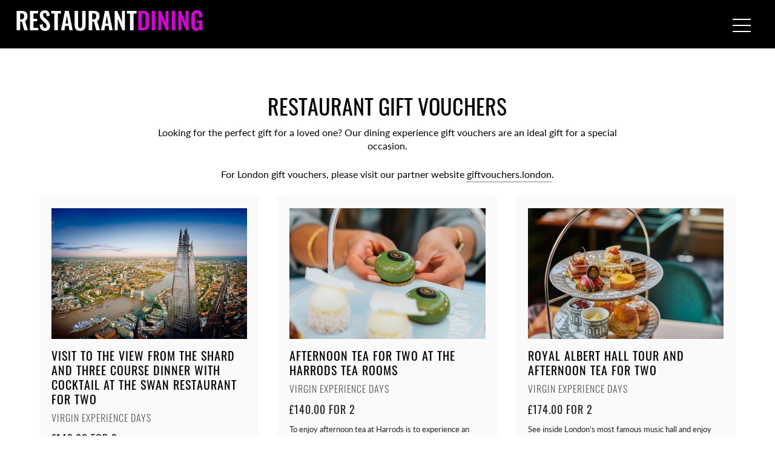

--- FILE ---
content_type: text/html; charset=UTF-8
request_url: https://restaurantdining.co.uk/
body_size: 10059
content:
<!DOCTYPE html>
<html lang="en">
<head>
<meta charset="utf-8">
<meta name="viewport" content="width=device-width,initial-scale=1.0">
<meta name="format-detection" content="telephone=no">
<meta name="robots" content="index,follow">
<link rel="icon" href="https://restaurantdining.co.uk/favicon.ico" type="image/x-icon">
<link rel="apple-touch-icon-precomposed" sizes="180x180" href="https://restaurantdining.co.uk/apple-touch-icon.png">
<link rel="stylesheet" href="https://use.typekit.net/agk7cyx.css">
<script type="wphb-delay-type" src="https://kit.fontawesome.com/d6b4e780c6.js" crossorigin="anonymous"></script>
<script type="application/ld+json">{"@context" : "https://schema.org","@type" : "WebSite","name" : "Restaurant Dining Gift Vouchers","url" : "https://restaurantdining.co.uk/"}</script>
<title>Restaurant Dining Gift Vouchers and Experiences Buy Online</title>
<meta name='robots' content='max-image-preview:large' />
<link rel='dns-prefetch' href='//www.googletagmanager.com' />
<link rel="alternate" title="oEmbed (JSON)" type="application/json+oembed" href="https://restaurantdining.co.uk/wp-json/oembed/1.0/embed?url=https%3A%2F%2Frestaurantdining.co.uk%2F" />
<link rel="alternate" title="oEmbed (XML)" type="text/xml+oembed" href="https://restaurantdining.co.uk/wp-json/oembed/1.0/embed?url=https%3A%2F%2Frestaurantdining.co.uk%2F&#038;format=xml" />
<style id='wp-img-auto-sizes-contain-inline-css'>
img:is([sizes=auto i],[sizes^="auto," i]){contain-intrinsic-size:3000px 1500px}
/*# sourceURL=wp-img-auto-sizes-contain-inline-css */
</style>
<link rel='stylesheet' id='rd_-css' href='https://restaurantdining.co.uk/wp-content/themes/restaurantdining/style.css' media='all' />

<!-- Google tag (gtag.js) snippet added by Site Kit -->
<!-- Google Analytics snippet added by Site Kit -->
<script type="wphb-delay-type" src="https://www.googletagmanager.com/gtag/js?id=GT-KVFLTPC" id="google_gtagjs-js" async></script>
<script type="wphb-delay-type" id="google_gtagjs-js-after">
window.dataLayer = window.dataLayer || [];function gtag(){dataLayer.push(arguments);}
gtag("set","linker",{"domains":["restaurantdining.co.uk"]});
gtag("js", new Date());
gtag("set", "developer_id.dZTNiMT", true);
gtag("config", "GT-KVFLTPC");
 window._googlesitekit = window._googlesitekit || {}; window._googlesitekit.throttledEvents = []; window._googlesitekit.gtagEvent = (name, data) => { var key = JSON.stringify( { name, data } ); if ( !! window._googlesitekit.throttledEvents[ key ] ) { return; } window._googlesitekit.throttledEvents[ key ] = true; setTimeout( () => { delete window._googlesitekit.throttledEvents[ key ]; }, 5 ); gtag( "event", name, { ...data, event_source: "site-kit" } ); }; 
//# sourceURL=google_gtagjs-js-after
</script>
<link rel="https://api.w.org/" href="https://restaurantdining.co.uk/wp-json/" /><link rel="alternate" title="JSON" type="application/json" href="https://restaurantdining.co.uk/wp-json/wp/v2/pages/56" /><link rel="EditURI" type="application/rsd+xml" title="RSD" href="https://restaurantdining.co.uk/xmlrpc.php?rsd" />
<meta name="generator" content="WordPress 6.9" />
<link rel='shortlink' href='https://restaurantdining.co.uk/' />
<meta name="generator" content="Site Kit by Google 1.170.0" /><!-- SEO meta tags powered by SmartCrawl https://wpmudev.com/project/smartcrawl-wordpress-seo/ -->
<link rel="canonical" href="https://restaurantdining.co.uk/" />
<meta name="description" content="Looking for the perfect gift for a loved one? Our restaurant dining experience gift vouchers are an ideal gift for a special occasion." />
<script type="application/ld+json">{"@context":"https:\/\/schema.org","@graph":[{"@type":"Corporation","@id":"https:\/\/restaurantdining.co.uk\/#schema-publishing-organization","url":"https:\/\/restaurantdining.co.uk","name":"Restaurant Dining","description":"Looking for the perfect gift for a loved one? Our dining experience gift vouchers are an ideal gift for a special occasion.","sameAs":["https:\/\/www.instagram.com\/restaurantdininguk\/"]},{"@type":"WebSite","@id":"https:\/\/restaurantdining.co.uk\/#schema-website","url":"https:\/\/restaurantdining.co.uk","name":"Restaurant Dining Gift Vouchers","encoding":"UTF-8"},{"@type":"BreadcrumbList","@id":"https:\/\/restaurantdining.co.uk\/#breadcrumb","itemListElement":[{"@type":"ListItem","position":1,"name":"Home"}]},{"@type":"Person","@id":"https:\/\/restaurantdining.co.uk\/author\/wayne_baxter\/#schema-author","name":"Wayne Baxter"},{"@type":"WebPage","@id":"https:\/\/restaurantdining.co.uk\/#schema-webpage","isPartOf":{"@id":"https:\/\/restaurantdining.co.uk\/#schema-website"},"publisher":{"@id":"https:\/\/restaurantdining.co.uk\/#schema-publishing-organization"},"url":"https:\/\/restaurantdining.co.uk\/"},{"@type":"Article","mainEntityOfPage":{"@id":"https:\/\/restaurantdining.co.uk\/#schema-webpage"},"author":{"@id":"https:\/\/restaurantdining.co.uk\/author\/wayne_baxter\/#schema-author"},"publisher":{"@id":"https:\/\/restaurantdining.co.uk\/#schema-publishing-organization"},"dateModified":"2025-10-31T11:16:02","datePublished":"2023-03-17T16:18:49","headline":"Restaurant Dining Gift Vouchers and Experiences Buy Online","description":"Looking for the perfect gift for a loved one? Our restaurant dining experience gift vouchers are an ideal gift for a special occasion.","name":"Restaurant Dining"}]}</script>
<meta property="og:type" content="website" />
<meta property="og:url" content="https://restaurantdining.co.uk/" />
<meta property="og:title" content="Restaurant Dining UK | Gift Vouchers and Dining Experiences" />
<meta property="og:description" content="Looking for the perfect gift for a loved one? Our dining experience gift vouchers are an ideal gift for a special occasion." />
<meta property="og:image" content="https://restaurantdining.co.uk/wp-content/uploads/birmingham-restaurant-gift-voucher-101.jpg" />
<meta property="og:image:width" content="1200" />
<meta property="og:image:height" content="800" />
<meta name="twitter:card" content="summary_large_image" />
<meta name="twitter:title" content="Restaurant Dining UK | Gift Vouchers and Dining Experiences" />
<meta name="twitter:description" content="Looking for the perfect gift for a loved one? Our dining experience gift vouchers are an ideal gift for a special occasion." />
<meta name="twitter:image" content="https://restaurantdining.co.uk/wp-content/uploads/birmingham-restaurant-gift-voucher-101.jpg" />
<!-- /SEO -->

<!-- Google Tag Manager snippet added by Site Kit -->
<script type="wphb-delay-type">
			( function( w, d, s, l, i ) {
				w[l] = w[l] || [];
				w[l].push( {'gtm.start': new Date().getTime(), event: 'gtm.js'} );
				var f = d.getElementsByTagName( s )[0],
					j = d.createElement( s ), dl = l != 'dataLayer' ? '&l=' + l : '';
				j.async = true;
				j.src = 'https://www.googletagmanager.com/gtm.js?id=' + i + dl;
				f.parentNode.insertBefore( j, f );
			} )( window, document, 'script', 'dataLayer', 'GTM-T6W5SZV' );
			
</script>

<!-- End Google Tag Manager snippet added by Site Kit -->
<style id='global-styles-inline-css'>
:root{--wp--preset--aspect-ratio--square: 1;--wp--preset--aspect-ratio--4-3: 4/3;--wp--preset--aspect-ratio--3-4: 3/4;--wp--preset--aspect-ratio--3-2: 3/2;--wp--preset--aspect-ratio--2-3: 2/3;--wp--preset--aspect-ratio--16-9: 16/9;--wp--preset--aspect-ratio--9-16: 9/16;--wp--preset--color--black: #000000;--wp--preset--color--cyan-bluish-gray: #abb8c3;--wp--preset--color--white: #ffffff;--wp--preset--color--pale-pink: #f78da7;--wp--preset--color--vivid-red: #cf2e2e;--wp--preset--color--luminous-vivid-orange: #ff6900;--wp--preset--color--luminous-vivid-amber: #fcb900;--wp--preset--color--light-green-cyan: #7bdcb5;--wp--preset--color--vivid-green-cyan: #00d084;--wp--preset--color--pale-cyan-blue: #8ed1fc;--wp--preset--color--vivid-cyan-blue: #0693e3;--wp--preset--color--vivid-purple: #9b51e0;--wp--preset--gradient--vivid-cyan-blue-to-vivid-purple: linear-gradient(135deg,rgb(6,147,227) 0%,rgb(155,81,224) 100%);--wp--preset--gradient--light-green-cyan-to-vivid-green-cyan: linear-gradient(135deg,rgb(122,220,180) 0%,rgb(0,208,130) 100%);--wp--preset--gradient--luminous-vivid-amber-to-luminous-vivid-orange: linear-gradient(135deg,rgb(252,185,0) 0%,rgb(255,105,0) 100%);--wp--preset--gradient--luminous-vivid-orange-to-vivid-red: linear-gradient(135deg,rgb(255,105,0) 0%,rgb(207,46,46) 100%);--wp--preset--gradient--very-light-gray-to-cyan-bluish-gray: linear-gradient(135deg,rgb(238,238,238) 0%,rgb(169,184,195) 100%);--wp--preset--gradient--cool-to-warm-spectrum: linear-gradient(135deg,rgb(74,234,220) 0%,rgb(151,120,209) 20%,rgb(207,42,186) 40%,rgb(238,44,130) 60%,rgb(251,105,98) 80%,rgb(254,248,76) 100%);--wp--preset--gradient--blush-light-purple: linear-gradient(135deg,rgb(255,206,236) 0%,rgb(152,150,240) 100%);--wp--preset--gradient--blush-bordeaux: linear-gradient(135deg,rgb(254,205,165) 0%,rgb(254,45,45) 50%,rgb(107,0,62) 100%);--wp--preset--gradient--luminous-dusk: linear-gradient(135deg,rgb(255,203,112) 0%,rgb(199,81,192) 50%,rgb(65,88,208) 100%);--wp--preset--gradient--pale-ocean: linear-gradient(135deg,rgb(255,245,203) 0%,rgb(182,227,212) 50%,rgb(51,167,181) 100%);--wp--preset--gradient--electric-grass: linear-gradient(135deg,rgb(202,248,128) 0%,rgb(113,206,126) 100%);--wp--preset--gradient--midnight: linear-gradient(135deg,rgb(2,3,129) 0%,rgb(40,116,252) 100%);--wp--preset--font-size--small: 13px;--wp--preset--font-size--medium: 20px;--wp--preset--font-size--large: 36px;--wp--preset--font-size--x-large: 42px;--wp--preset--spacing--20: 0.44rem;--wp--preset--spacing--30: 0.67rem;--wp--preset--spacing--40: 1rem;--wp--preset--spacing--50: 1.5rem;--wp--preset--spacing--60: 2.25rem;--wp--preset--spacing--70: 3.38rem;--wp--preset--spacing--80: 5.06rem;--wp--preset--shadow--natural: 6px 6px 9px rgba(0, 0, 0, 0.2);--wp--preset--shadow--deep: 12px 12px 50px rgba(0, 0, 0, 0.4);--wp--preset--shadow--sharp: 6px 6px 0px rgba(0, 0, 0, 0.2);--wp--preset--shadow--outlined: 6px 6px 0px -3px rgb(255, 255, 255), 6px 6px rgb(0, 0, 0);--wp--preset--shadow--crisp: 6px 6px 0px rgb(0, 0, 0);}:where(.is-layout-flex){gap: 0.5em;}:where(.is-layout-grid){gap: 0.5em;}body .is-layout-flex{display: flex;}.is-layout-flex{flex-wrap: wrap;align-items: center;}.is-layout-flex > :is(*, div){margin: 0;}body .is-layout-grid{display: grid;}.is-layout-grid > :is(*, div){margin: 0;}:where(.wp-block-columns.is-layout-flex){gap: 2em;}:where(.wp-block-columns.is-layout-grid){gap: 2em;}:where(.wp-block-post-template.is-layout-flex){gap: 1.25em;}:where(.wp-block-post-template.is-layout-grid){gap: 1.25em;}.has-black-color{color: var(--wp--preset--color--black) !important;}.has-cyan-bluish-gray-color{color: var(--wp--preset--color--cyan-bluish-gray) !important;}.has-white-color{color: var(--wp--preset--color--white) !important;}.has-pale-pink-color{color: var(--wp--preset--color--pale-pink) !important;}.has-vivid-red-color{color: var(--wp--preset--color--vivid-red) !important;}.has-luminous-vivid-orange-color{color: var(--wp--preset--color--luminous-vivid-orange) !important;}.has-luminous-vivid-amber-color{color: var(--wp--preset--color--luminous-vivid-amber) !important;}.has-light-green-cyan-color{color: var(--wp--preset--color--light-green-cyan) !important;}.has-vivid-green-cyan-color{color: var(--wp--preset--color--vivid-green-cyan) !important;}.has-pale-cyan-blue-color{color: var(--wp--preset--color--pale-cyan-blue) !important;}.has-vivid-cyan-blue-color{color: var(--wp--preset--color--vivid-cyan-blue) !important;}.has-vivid-purple-color{color: var(--wp--preset--color--vivid-purple) !important;}.has-black-background-color{background-color: var(--wp--preset--color--black) !important;}.has-cyan-bluish-gray-background-color{background-color: var(--wp--preset--color--cyan-bluish-gray) !important;}.has-white-background-color{background-color: var(--wp--preset--color--white) !important;}.has-pale-pink-background-color{background-color: var(--wp--preset--color--pale-pink) !important;}.has-vivid-red-background-color{background-color: var(--wp--preset--color--vivid-red) !important;}.has-luminous-vivid-orange-background-color{background-color: var(--wp--preset--color--luminous-vivid-orange) !important;}.has-luminous-vivid-amber-background-color{background-color: var(--wp--preset--color--luminous-vivid-amber) !important;}.has-light-green-cyan-background-color{background-color: var(--wp--preset--color--light-green-cyan) !important;}.has-vivid-green-cyan-background-color{background-color: var(--wp--preset--color--vivid-green-cyan) !important;}.has-pale-cyan-blue-background-color{background-color: var(--wp--preset--color--pale-cyan-blue) !important;}.has-vivid-cyan-blue-background-color{background-color: var(--wp--preset--color--vivid-cyan-blue) !important;}.has-vivid-purple-background-color{background-color: var(--wp--preset--color--vivid-purple) !important;}.has-black-border-color{border-color: var(--wp--preset--color--black) !important;}.has-cyan-bluish-gray-border-color{border-color: var(--wp--preset--color--cyan-bluish-gray) !important;}.has-white-border-color{border-color: var(--wp--preset--color--white) !important;}.has-pale-pink-border-color{border-color: var(--wp--preset--color--pale-pink) !important;}.has-vivid-red-border-color{border-color: var(--wp--preset--color--vivid-red) !important;}.has-luminous-vivid-orange-border-color{border-color: var(--wp--preset--color--luminous-vivid-orange) !important;}.has-luminous-vivid-amber-border-color{border-color: var(--wp--preset--color--luminous-vivid-amber) !important;}.has-light-green-cyan-border-color{border-color: var(--wp--preset--color--light-green-cyan) !important;}.has-vivid-green-cyan-border-color{border-color: var(--wp--preset--color--vivid-green-cyan) !important;}.has-pale-cyan-blue-border-color{border-color: var(--wp--preset--color--pale-cyan-blue) !important;}.has-vivid-cyan-blue-border-color{border-color: var(--wp--preset--color--vivid-cyan-blue) !important;}.has-vivid-purple-border-color{border-color: var(--wp--preset--color--vivid-purple) !important;}.has-vivid-cyan-blue-to-vivid-purple-gradient-background{background: var(--wp--preset--gradient--vivid-cyan-blue-to-vivid-purple) !important;}.has-light-green-cyan-to-vivid-green-cyan-gradient-background{background: var(--wp--preset--gradient--light-green-cyan-to-vivid-green-cyan) !important;}.has-luminous-vivid-amber-to-luminous-vivid-orange-gradient-background{background: var(--wp--preset--gradient--luminous-vivid-amber-to-luminous-vivid-orange) !important;}.has-luminous-vivid-orange-to-vivid-red-gradient-background{background: var(--wp--preset--gradient--luminous-vivid-orange-to-vivid-red) !important;}.has-very-light-gray-to-cyan-bluish-gray-gradient-background{background: var(--wp--preset--gradient--very-light-gray-to-cyan-bluish-gray) !important;}.has-cool-to-warm-spectrum-gradient-background{background: var(--wp--preset--gradient--cool-to-warm-spectrum) !important;}.has-blush-light-purple-gradient-background{background: var(--wp--preset--gradient--blush-light-purple) !important;}.has-blush-bordeaux-gradient-background{background: var(--wp--preset--gradient--blush-bordeaux) !important;}.has-luminous-dusk-gradient-background{background: var(--wp--preset--gradient--luminous-dusk) !important;}.has-pale-ocean-gradient-background{background: var(--wp--preset--gradient--pale-ocean) !important;}.has-electric-grass-gradient-background{background: var(--wp--preset--gradient--electric-grass) !important;}.has-midnight-gradient-background{background: var(--wp--preset--gradient--midnight) !important;}.has-small-font-size{font-size: var(--wp--preset--font-size--small) !important;}.has-medium-font-size{font-size: var(--wp--preset--font-size--medium) !important;}.has-large-font-size{font-size: var(--wp--preset--font-size--large) !important;}.has-x-large-font-size{font-size: var(--wp--preset--font-size--x-large) !important;}
/*# sourceURL=global-styles-inline-css */
</style>
</head>
<body>
<header>
<div id="header-desktop" class="hidden-xs hidden-sm hidden-md hidden-lg">
<div class="container-fluid">
<div class="row">
<div class="header-logo col-xl-3 align-left">
<a href="https://restaurantdining.co.uk/">RESTAURANT<span class="hl-1">DINING</span></a>
</div><!-- header-logo -->
<div class="col-xl-9 align-right">
<div id="cta-wrapper"></div>
<div id="nav-wrapper">
<ul>
<li><a href="https://restaurantdining.co.uk/locations/london/">LONDON</a></li>
<li><a href="https://restaurantdining.co.uk/locations/manchester/">MANCHESTER</a></li>
<li><a href="https://restaurantdining.co.uk/locations/birmingham/">BIRMINGHAM</a></li>
<li><a href="https://restaurantdining.co.uk/locations/brighton/">BRIGHTON</a></li>
<li><a href="https://restaurantdining.co.uk/locations/leeds/">LEEDS</a></li>
<li><a href="https://restaurantdining.co.uk/locations/edinburgh/">EDINBURGH</a></li>
<li><a href="https://restaurantdining.co.uk/features/">FEATURES</a></li>
<li><a href="https://restaurantdining.co.uk/offers/">SPECIAL OFFERS</a></li>
</ul>
</div><!-- nav-wrapper -->
</div><!-- col-xs-7 -->
</div><!-- row -->
<div class="clearfix"></div>
</div><!-- container-fluid -->
</div><!-- header-desktop -->
<div id="header-mobile" class="hidden-xl hidden-xxl">
<div class="container-fluid">
<div class="row">
<div class="header-logo col-xs-8 col-sm-8 col-md-8 col-lg-8 align-left">
<a href="https://restaurantdining.co.uk/">RESTAURANT<span class="hl-1">DINING</span></a>
</div><!-- header-logo -->
<div id="mobile-menu-icon" class="col-xs-4 col-sm-4 col-md-4 col-lg-4 align-right"><a id="mobile-nav" class="menu-nav" href="#menu-nav"><span class="menu-icon"></span></a></div>
</div><!-- row -->
<div class="clearfix"></div>
</div><!-- container-fluid -->
</div><!-- header-mobile -->
</header>
<nav id="mobile-menu-list" class="hidden-xl hidden-xxl">
<ul id="menu-nav">
<li><a href="https://restaurantdining.co.uk/locations/london/">LONDON</a></li>
<li><a href="https://restaurantdining.co.uk/locations/manchester/">MANCHESTER</a></li>
<li><a href="https://restaurantdining.co.uk/locations/birmingham/">BIRMINGHAM</a></li>
<li><a href="https://restaurantdining.co.uk/locations/brighton/">BRIGHTON</a></li>
<li><a href="https://restaurantdining.co.uk/locations/leeds/">LEEDS</a></li>
<li><a href="https://restaurantdining.co.uk/locations/edinburgh/">EDINBURGH</a></li>
<li><a href="https://restaurantdining.co.uk/features/">FEATURES</a></li>
<li><a href="https://restaurantdining.co.uk/offers/">SPECIAL OFFERS</a></li>
</ul>
<div class="mobile-extra align-center">
<p><a href="mailto:hello@restaurantdining.co.uk">hello@restaurantdining.co.uk</a></p>
</div><!-- mobile-extra -->
</nav><!-- mobile-menu-list -->
<div id="subnav-wrapper" class="hidden-xs hidden-sm hidden-md hidden-lg">
<div class="container-fluid">
<div class="row">
<div itemscope itemtype="https://schema.org/BreadcrumbList" class="breadcrumbs hidden-xs hidden-sm hidden-md col-lg-10 col-xl-10 align-left">
<ul>
<li itemprop="itemListElement" itemscope itemtype="https://schema.org/ListItem"><a itemprop="item" href="https://restaurantdining.co.uk/welcome/"><span itemprop="name"><span class="hidden-xs">Home</span></span></a><meta itemprop="position" content="1" /></li>
</ul>
</div><!-- breadcrumbs -->
<div class="social-icons col-xs-12 col-sm-12 col-md-12 col-lg-2 col-xl-2 align-right mobile-xs-center mobile-sm-center mobile-md-center">
<a href="https://www.instagram.com/restaurantdininguk/" target="_blank" aria-label="Follow us on Instagram"><i class="fab fa-instagram"></i></a>
</div><!-- social-icons -->
</div><!-- row -->
<div class="clearfix"></div>
</div><!-- container-fluid --> 
</div><!-- subnav-wrapper -->
<div id="header-insert"></div><!-- header-insert -->
<div class="content-wrapper wide-margin">
<div class="container-fluid">
<div class="row">
<div class="intro-text col-xs-12 col-sm-12 col-md-12 col-lg-8 col-xl-8 offset-lg-2 offset-xl-2 align-center">
<h2>Restaurant Gift Vouchers</h2>
<p>Looking for the perfect gift for a loved one? Our dining experience gift vouchers are an ideal gift for a special occasion.</p>
<p>For London gift vouchers, please visit our partner website <a href="https://giftvouchers.london/">giftvouchers.london</a>.</p>

</div><!-- col-xs-12 -->
</div><!-- row -->
<div class="row listing-row">
<div class="item col-xs-12 col-sm-12 col-md-12 col-lg-4 col-xl-4 align-left">
<a href="https://restaurantdining.co.uk/vouchers/view-from-the-shard-dinner-swan-restaurant-gift-voucher/">
<div class="listing-box">
<img src="https://restaurantdining.co.uk/wp-content/uploads/london-restaurant-gift-voucher-171.jpg" alt="Visit to The View from The Shard and Three Course Dinner with Cocktail at The Swan Restaurant for Two" width="600" height="400">
<h4>Visit to The View from The Shard and Three Course Dinner with Cocktail at The Swan Restaurant for Two</h4>
<p class="info-row">VIRGIN EXPERIENCE DAYS</p>
<p class="price-row">£143.00 for 2</p>
<p>Get ready for an epic day out in London! Start things off with a visit to The View from The Shard – one of the city’s most iconic landmarks.</p>
</div><!-- listing-box -->
</a>
</div><!-- col-xs-12 -->
<div class="site-spacer-20"></div>
<div class="item col-xs-12 col-sm-12 col-md-12 col-lg-4 col-xl-4 align-left">
<a href="https://restaurantdining.co.uk/vouchers/afternoon-tea-for-two-at-the-harrods-tea-rooms/">
<div class="listing-box">
<img src="https://restaurantdining.co.uk/wp-content/uploads/london-restaurant-gift-voucher-155.jpg" alt="Afternoon Tea for Two at The Harrods Tea Rooms" width="600" height="400">
<h4>Afternoon Tea for Two at The Harrods Tea Rooms</h4>
<p class="info-row">VIRGIN EXPERIENCE DAYS</p>
<p class="price-row">£140.00 for 2</p>
<p>To enjoy afternoon tea at Harrods is to experience an unforgettable level of luxury and attention to detail. A treat that channels the glamour of 1920’s and 1930’s high society to spectacular effect, it’s no coincidence that Harrods continues to reign supreme amongst London’s afternoon tea scene.</p>
</div><!-- listing-box -->
</a>
</div><!-- col-xs-12 -->
<div class="site-spacer-20"></div>
<div class="item col-xs-12 col-sm-12 col-md-12 col-lg-4 col-xl-4 align-left">
<a href="https://restaurantdining.co.uk/vouchers/afternoon-tea-for-two-at-the-royal-albert-hall/">
<div class="listing-box">
<img src="https://restaurantdining.co.uk/wp-content/uploads/london-restaurant-gift-voucher-175.jpg" alt="Royal Albert Hall Tour and Afternoon Tea for Two" width="600" height="400">
<h4>Royal Albert Hall Tour and Afternoon Tea for Two</h4>
<p class="info-row">VIRGIN EXPERIENCE DAYS</p>
<p class="price-row">£174.00 for 2</p>
<p>See inside London’s most famous music hall and enjoy some traditional refreshment with this Royal Albert Hall Tour and Afternoon Tea for Two.</p>
</div><!-- listing-box -->
</a>
</div><!-- col-xs-12 -->
<div class="site-spacer-20"></div>
<div class="item col-xs-12 col-sm-12 col-md-12 col-lg-4 col-xl-4 align-left">
<a href="https://restaurantdining.co.uk/vouchers/five-course-tasting-menu-for-two-at-the-5-athenaeum-piccadilly/">
<div class="listing-box">
<img src="https://restaurantdining.co.uk/wp-content/uploads/london-restaurant-gift-voucher-116.jpg" alt="5* Athenaeum Five Course Tasting Menu with Coffee and Petit Fours for Two" width="600" height="400">
<h4>5* Athenaeum Five Course Tasting Menu with Coffee and Petit Fours for Two</h4>
<p class="info-row">VIRGIN EXPERIENCE DAYS</p>
<p class="price-row">£159.00 for 2</p>
<p>Celebrate Britain’s culinary tapestry with a five-course tasting menu for two at the 5* Athenaeum, Piccadilly. Championing Britain’s homegrown produce, the restaurant serves up delicious dishes to satisfy even the most discerning palate.</p>
</div><!-- listing-box -->
</a>
</div><!-- col-xs-12 -->
<div class="site-spacer-20"></div>
<div class="item col-xs-12 col-sm-12 col-md-12 col-lg-4 col-xl-4 align-left">
<a href="https://restaurantdining.co.uk/vouchers/west-end-musical-brunch-and-free-flowing-drinks-for-two/">
<div class="listing-box">
<img src="https://restaurantdining.co.uk/wp-content/uploads/london-restaurant-gift-voucher-403.jpg" alt="West End Musical Brunch and Free-Flowing Drinks for Two" width="600" height="400">
<h4>West End Musical Brunch and Free-Flowing Drinks for Two</h4>
<p class="info-row">VIRGIN EXPERIENCE DAYS</p>
<p class="price-row">£150.00 for 2</p>
<p>Ever dreamt of being a West End star? Immerse yourself in the magical world of theatre with some of the brightest stars in town, with this West End Musical Brunch and Free-Flowing Drinks for Two.</p>
</div><!-- listing-box -->
</a>
</div><!-- col-xs-12 -->
<div class="site-spacer-20"></div>
<div class="item col-xs-12 col-sm-12 col-md-12 col-lg-4 col-xl-4 align-left">
<a href="https://restaurantdining.co.uk/vouchers/italian-fine-dining-five-course-tasting-menu-for-two-at-piazza-italiana/">
<div class="listing-box">
<img src="https://restaurantdining.co.uk/wp-content/uploads/london-restaurant-gift-voucher-184.jpg" alt="Italian Fine Dining Five Course Tasting Menu for Two at Piazza Italiana" width="600" height="400">
<h4>Italian Fine Dining Five Course Tasting Menu for Two at Piazza Italiana</h4>
<p class="info-row">VIRGIN EXPERIENCE DAYS</p>
<p class="price-row">£184.00 for 2</p>
<p>Take your tastebuds on a culinary journey with this Italian Five Course Tasting Menu for Two at Piazza Italiana.</p>
</div><!-- listing-box -->
</a>
</div><!-- col-xs-12 -->
<div class="site-spacer-20"></div>
</div><!-- row -->
<div class="clearfix"></div>
</div><!-- container-fluid -->
</div><!-- content-wrapper -->
<div class="content-wrapper wide-margin">
<div class="container-fluid">
<div class="row">
<div class="intro-text col-xs-12 col-sm-12 col-md-12 col-lg-8 col-xl-8 offset-lg-2 offset-xl-2 align-center">
<h2>SPECIAL OFFERS</h2>
<p>Looking for a restaurant deal? Look no further than some of our exclusive dining offers below.</p>

</div><!-- col-xs-12 -->
</div><!-- row -->
<div class="row listing-row">
<div class="item col-xs-12 col-sm-12 col-md-12 col-lg-4 col-xl-4 align-left">
<a href="https://restaurantdining.co.uk/vouchers/afternoon-tea-for-two-at-the-harrods-tea-rooms/">
<div class="listing-box">
<img src="https://restaurantdining.co.uk/wp-content/uploads/london-restaurant-gift-voucher-155.jpg" alt="Afternoon Tea for Two at The Harrods Tea Rooms" width="600" height="400">
<h4>Afternoon Tea for Two at The Harrods Tea Rooms</h4>
<p class="info-row">VIRGIN EXPERIENCE DAYS</p>
<p class="price-row">£140.00 for 2<span class="price-offer">SAVE 15%</span></p>
<p>To enjoy afternoon tea at Harrods is to experience an unforgettable level of luxury and attention to detail. A treat that channels the glamour of 1920’s and 1930’s high society to spectacular effect, it’s no coincidence that Harrods continues to reign supreme amongst London’s afternoon tea scene.</p>
</div><!-- listing-box -->
</a>
</div><!-- col-xs-12 -->
<div class="site-spacer-20"></div>
<div class="item col-xs-12 col-sm-12 col-md-12 col-lg-4 col-xl-4 align-left">
<a href="https://restaurantdining.co.uk/vouchers/visit-to-the-view-from-the-shard-and-three-course-champagne-celebration-dining/">
<div class="listing-box">
<img src="https://restaurantdining.co.uk/wp-content/uploads/london-restaurant-gift-voucher-431.jpg" alt="Visit to The View from the Shard and Three Course Champagne Celebration Dining" width="600" height="400">
<h4>Visit to The View from the Shard and Three Course Champagne Celebration Dining</h4>
<p class="info-row">VIRGIN EXPERIENCE DAYS</p>
<p class="price-row">£168.00 for 2<span class="price-offer">SAVE 41%</span></p>
<p>Get stuck into the best of both worlds as you experience London’s most spectacular panorama, with entry to The View from The Shard, followed by an exquisite three-course meal at Marco Pierre White’s London Steakhouse Co.</p>
</div><!-- listing-box -->
</a>
</div><!-- col-xs-12 -->
<div class="site-spacer-20"></div>
<div class="item col-xs-12 col-sm-12 col-md-12 col-lg-4 col-xl-4 align-left">
<a href="https://restaurantdining.co.uk/vouchers/bottomless-brunch-with-free-flowing-fizz-wine-or-beer-for-two-at-inamo/">
<div class="listing-box">
<img src="https://restaurantdining.co.uk/wp-content/uploads/london-restaurant-gift-voucher-200.jpg" alt="Bottomless Brunch with Free-flowing Fizz, Wine, or Beer for Two at inamo" width="600" height="400">
<h4>Bottomless Brunch with Free-flowing Fizz, Wine, or Beer for Two at inamo</h4>
<p class="info-row">VIRGIN EXPERIENCE DAYS</p>
<p class="price-row">£89.00 for 2<span class="price-offer">SAVE 64%</span></p>
<p>Get ready for a unique dining experience with this Bottomless Brunch including Free-Flowing Fizz at inamo for Two, on Sundays.</p>
</div><!-- listing-box -->
</a>
</div><!-- col-xs-12 -->
<div class="site-spacer-20"></div>
</div><!-- row -->
<div class="clearfix"></div>
</div><!-- container-fluid -->
</div><!-- content-wrapper -->
<div id="layer-wrapper" class="hidden-xs hidden-sm hidden-md">
<img src="https://restaurantdining.co.uk/wp-content/uploads/showcase-2.jpg" alt="Restaurant Dining" width="1920" height="700" />
<div class="overlay left">
<h3>Bottomless Food &amp; Drink</h3>
<p>Browse our hand-picked selection of restaurant gift vouchers for restaurants that include bottomless food or drink, all available to buy online today.</p>
<p><a href="https://restaurantdining.co.uk/features/bottomless-food-or-drink/">VIEW VOUCHERS</a></p>
</div><!-- overlay -->
</div><!-- layer-wrapper -->
<div id="layer-wrapper-mobile" class="hidden-lg hidden-xl hidden-xxl">
<img src="https://restaurantdining.co.uk/wp-content/uploads/showcase-mobile-2.jpg" alt="Restaurant Dining" width="600" height="400" />
<div class="overlay">
<h3>Bottomless Food &amp; Drink</h3>
<p>Browse our hand-picked selection of restaurant gift vouchers for restaurants that include bottomless food or drink, all available to buy online today.</p>
<p><a href="https://restaurantdining.co.uk/features/bottomless-food-or-drink/">VIEW VOUCHERS</a></p>
</div><!-- overlay -->
</div><!-- layer-wrapper-mobile -->
<footer>
<div class="container-fluid">
<div class="row">
<div class="col-xs-12 col-sm-12 col-md-12 col-lg-12 col-xl-12 align-center">
<a href="https://restaurantdining.co.uk/"><img src="https://restaurantdining.co.uk/wp-content/uploads/restaurant-dining-logo.png" alt="Restaurant Dining" width="540" height="119" /></a>
<div class="site-spacer-30"></div>
<p><span class="label">e:</span><a href="mailto:hello@restaurantdining.co.uk">hello@restaurantdining.co.uk</a></p>
<div class="site-spacer-30"></div>
<p class="terms"><a href="https://restaurantdining.co.uk/copyright/">COPYRIGHT 2025 RESTAURANT DINING</a> | <a href="https://restaurantdining.co.uk/privacy/">PRIVACY</a></p>
<p class="terms"><a href="https://codeglobal.com/" target="_blank">WEBSITE DEVELOPED BY CODE GLOBAL</a></p>
</div><!-- col-xs-12 -->
</div><!-- row -->
<div class="clearfix"></div>
</div><!-- container-fluid -->
</footer>
<div id="back-to-top" class="off back-to-top-off"></div>
<script type="wphb-delay-type" src="https://ajax.googleapis.com/ajax/libs/jquery/3.5.1/jquery.min.js"></script>
<script type="wphb-delay-type" src="https://restaurantdining.co.uk/wp-content/themes/restaurantdining/assets/js/plugins.js"></script>
<script type="wphb-delay-type" src="https://restaurantdining.co.uk/wp-content/themes/restaurantdining/assets/js/footer.js"></script>
<script type="speculationrules">
{"prefetch":[{"source":"document","where":{"and":[{"href_matches":"/*"},{"not":{"href_matches":["/wp-*.php","/wp-admin/*","/wp-content/uploads/*","/wp-content/*","/wp-content/plugins/*","/wp-content/themes/restaurantdining/*","/*\\?(.+)"]}},{"not":{"selector_matches":"a[rel~=\"nofollow\"]"}},{"not":{"selector_matches":".no-prefetch, .no-prefetch a"}}]},"eagerness":"conservative"}]}
</script>

			<script type="wphb-delay-type" data-wphb-type="text/javascript">
				var _paq = _paq || [];
								_paq.push(['trackPageView']);
								(function () {
					var u = "https://analytics2.wpmudev.com/";
					_paq.push(['setTrackerUrl', u + 'track/']);
					_paq.push(['setSiteId', '7833']);
					var d   = document, g = d.createElement('script'), s = d.getElementsByTagName('script')[0];
					g.type  = 'text/javascript';
					g.async = true;
					g.defer = true;
					g.src   = 'https://analytics.wpmucdn.com/matomo.js';
					s.parentNode.insertBefore(g, s);
				})();
			</script>
					<!-- Google Tag Manager (noscript) snippet added by Site Kit -->
		<noscript>
			<iframe src="https://www.googletagmanager.com/ns.html?id=GTM-T6W5SZV" height="0" width="0" style="display:none;visibility:hidden"></iframe>
		</noscript>
		<!-- End Google Tag Manager (noscript) snippet added by Site Kit -->
		<script type="text/javascript" id="wphb-add-delay">var delay_js_timeout_timer = 20000;!function(){function e(e){return function(e){if(Array.isArray(e))return t(e)}(e)||function(e){if("undefined"!=typeof Symbol&&null!=e[Symbol.iterator]||null!=e["@@iterator"])return Array.from(e)}(e)||function(e,n){if(e){if("string"==typeof e)return t(e,n);var r={}.toString.call(e).slice(8,-1);return"Object"===r&&e.constructor&&(r=e.constructor.name),"Map"===r||"Set"===r?Array.from(e):"Arguments"===r||/^(?:Ui|I)nt(?:8|16|32)(?:Clamped)?Array$/.test(r)?t(e,n):void 0}}(e)||function(){throw new TypeError("Invalid attempt to spread non-iterable instance.\nIn order to be iterable, non-array objects must have a [Symbol.iterator]() method.")}()}function t(e,t){(null==t||t>e.length)&&(t=e.length);for(var n=0,r=Array(t);n<t;n++)r[n]=e[n];return r}function n(e,t,n){return(t=function(e){var t=function(e,t){if("object"!=r(e)||!e)return e;var n=e[Symbol.toPrimitive];if(void 0!==n){var o=n.call(e,t||"default");if("object"!=r(o))return o;throw new TypeError("@@toPrimitive must return a primitive value.")}return("string"===t?String:Number)(e)}(e,"string");return"symbol"==r(t)?t:t+""}(t))in e?Object.defineProperty(e,t,{value:n,enumerable:!0,configurable:!0,writable:!0}):e[t]=n,e}function r(e){return r="function"==typeof Symbol&&"symbol"==typeof Symbol.iterator?function(e){return typeof e}:function(e){return e&&"function"==typeof Symbol&&e.constructor===Symbol&&e!==Symbol.prototype?"symbol":typeof e},r(e)}function o(){var e,t,n="function"==typeof Symbol?Symbol:{},r=n.iterator||"@@iterator",a=n.toStringTag||"@@toStringTag";function u(n,r,o,a){var u=r&&r.prototype instanceof s?r:s,d=Object.create(u.prototype);return i(d,"_invoke",function(n,r,o){var i,a,u,s=0,d=o||[],f=!1,v={p:0,n:0,v:e,a:p,f:p.bind(e,4),d:function(t,n){return i=t,a=0,u=e,v.n=n,c}};function p(n,r){for(a=n,u=r,t=0;!f&&s&&!o&&t<d.length;t++){var o,i=d[t],p=v.p,w=i[2];n>3?(o=w===r)&&(u=i[(a=i[4])?5:(a=3,3)],i[4]=i[5]=e):i[0]<=p&&((o=n<2&&p<i[1])?(a=0,v.v=r,v.n=i[1]):p<w&&(o=n<3||i[0]>r||r>w)&&(i[4]=n,i[5]=r,v.n=w,a=0))}if(o||n>1)return c;throw f=!0,r}return function(o,d,w){if(s>1)throw TypeError("Generator is already running");for(f&&1===d&&p(d,w),a=d,u=w;(t=a<2?e:u)||!f;){i||(a?a<3?(a>1&&(v.n=-1),p(a,u)):v.n=u:v.v=u);try{if(s=2,i){if(a||(o="next"),t=i[o]){if(!(t=t.call(i,u)))throw TypeError("iterator result is not an object");if(!t.done)return t;u=t.value,a<2&&(a=0)}else 1===a&&(t=i.return)&&t.call(i),a<2&&(u=TypeError("The iterator does not provide a '"+o+"' method"),a=1);i=e}else if((t=(f=v.n<0)?u:n.call(r,v))!==c)break}catch(t){i=e,a=1,u=t}finally{s=1}}return{value:t,done:f}}}(n,o,a),!0),d}var c={};function s(){}function d(){}function f(){}t=Object.getPrototypeOf;var v=[][r]?t(t([][r]())):(i(t={},r,function(){return this}),t),p=f.prototype=s.prototype=Object.create(v);function w(e){return Object.setPrototypeOf?Object.setPrototypeOf(e,f):(e.__proto__=f,i(e,a,"GeneratorFunction")),e.prototype=Object.create(p),e}return d.prototype=f,i(p,"constructor",f),i(f,"constructor",d),d.displayName="GeneratorFunction",i(f,a,"GeneratorFunction"),i(p),i(p,a,"Generator"),i(p,r,function(){return this}),i(p,"toString",function(){return"[object Generator]"}),(o=function(){return{w:u,m:w}})()}function i(e,t,n,r){var o=Object.defineProperty;try{o({},"",{})}catch(e){o=0}i=function(e,t,n,r){function a(t,n){i(e,t,function(e){return this._invoke(t,n,e)})}t?o?o(e,t,{value:n,enumerable:!r,configurable:!r,writable:!r}):e[t]=n:(a("next",0),a("throw",1),a("return",2))},i(e,t,n,r)}function a(e,t,n,r,o,i,a){try{var u=e[i](a),c=u.value}catch(e){return void n(e)}u.done?t(c):Promise.resolve(c).then(r,o)}function u(e){return function(){var t=this,n=arguments;return new Promise(function(r,o){var i=e.apply(t,n);function u(e){a(i,r,o,u,c,"next",e)}function c(e){a(i,r,o,u,c,"throw",e)}u(void 0)})}}!function(){"use strict";var t=["keydown","mousedown","mousemove","wheel","touchmove","touchstart","touchend"],i={normal:[],defer:[],async:[]},a=[],c=[],s=!1,d="",f=function(){var f=function(){void 0!==k&&clearTimeout(k),t.forEach(function(e){window.removeEventListener(e,f,{passive:!0})}),document.removeEventListener("visibilitychange",f),"loading"===document.readyState?document.addEventListener("DOMContentLoaded",v):v()},v=function(){var e=u(o().m(function e(){return o().w(function(e){for(;;)switch(e.n){case 0:return p(),w(),m(),l(),h(),e.n=1,y(i.normal);case 1:return e.n=2,y(i.defer);case 2:return e.n=3,y(i.async);case 3:return e.n=4,g();case 4:return e.n=5,E();case 5:window.dispatchEvent(new Event("wphb-allScriptsLoaded")),O();case 6:return e.a(2)}},e)}));return function(){return e.apply(this,arguments)}}(),p=function(){var e={},t=function(t,n){var r=function(n){return e[t].delayedEvents.indexOf(n)>=0?"wphb-"+n:n};e[t]||(e[t]={originalFunctions:{add:t.addEventListener,remove:t.removeEventListener},delayedEvents:[]},t.addEventListener=function(){arguments[0]=r(arguments[0]),e[t].originalFunctions.add.apply(t,arguments)},t.removeEventListener=function(){arguments[0]=r(arguments[0]),e[t].originalFunctions.remove.apply(t,arguments)}),e[t].delayedEvents.push(n)},n=function(e,t){var n=e[t];Object.defineProperty(e,t,{get:n||function(){},set:function(n){e["wphb-"+t]=n}})};t(document,"DOMContentLoaded"),t(window,"DOMContentLoaded"),t(window,"load"),t(window,"pageshow"),t(document,"readystatechange"),n(document,"onreadystatechange"),n(window,"onload"),n(window,"onpageshow")},w=function(){var e=window.jQuery;Object.defineProperty(window,"jQuery",{get:function(){return e},set:function(t){if(t&&t.fn&&!a.includes(t)){t.fn.ready=t.fn.init.prototype.ready=function(e){s?e.bind(document)(t):document.addEventListener("wphb-DOMContentLoaded",function(){return e.bind(document)(t)})};var o=t.fn.on;t.fn.on=t.fn.init.prototype.on=function(){var e=arguments;if(this[0]===window){function t(e){return e.split(" ").map(function(e){return"load"===e||0===e.indexOf("load.")?"wphb-jquery-load":e}).join(" ")}"string"==typeof arguments[0]||arguments[0]instanceof String?arguments[0]=t(arguments[0]):"object"==r(arguments[0])&&Object.keys(arguments[0]).forEach(function(r){delete Object.assign(e[0],n({},t(r),e[0][r]))[r]})}return o.apply(this,arguments),this},a.push(t)}e=t}})},m=function(){var e=new Map;document.write=document.writeln=function(t){var n=document.currentScript,r=document.createRange(),o=e.get(n);void 0===o&&(o=n.nextSibling,e.set(n,o));var i=document.createDocumentFragment();r.setStart(i,0),i.appendChild(r.createContextualFragment(t)),n.parentElement.insertBefore(i,o)}},l=function(){document.querySelectorAll("script[type=wphb-delay-type]").forEach(function(e){e.hasAttribute("src")?e.hasAttribute("defer")&&!1!==e.defer?i.defer.push(e):e.hasAttribute("async")&&!1!==e.async?i.async.push(e):i.normal.push(e):i.normal.push(e)})},h=function(){var t=document.createDocumentFragment();[].concat(e(i.normal),e(i.defer),e(i.async)).forEach(function(e){var n=e.getAttribute("src");if(n){var r=document.createElement("link");r.href=n,r.rel="preload",r.as="script",t.appendChild(r)}}),document.head.appendChild(t)},y=function(){var e=u(o().m(function e(t){var n;return o().w(function(e){for(;;)switch(e.n){case 0:if(!(n=t.shift())){e.n=2;break}return e.n=1,b(n);case 1:return e.a(2,y(t));case 2:return e.a(2,Promise.resolve())}},e)}));return function(t){return e.apply(this,arguments)}}(),b=function(){var t=u(o().m(function t(n){return o().w(function(t){for(;;)switch(t.n){case 0:return t.n=1,L();case 1:return t.a(2,new Promise(function(t){var r=document.createElement("script");e(n.attributes).forEach(function(e){var t=e.nodeName;"type"!==t&&("data-wphb-type"===t&&(t="type"),r.setAttribute(t,e.nodeValue))}),n.hasAttribute("src")?(r.addEventListener("load",t),r.addEventListener("error",t)):(r.text=n.text,t()),n.parentNode.replaceChild(r,n)}))}},t)}));return function(e){return t.apply(this,arguments)}}(),g=function(){var e=u(o().m(function e(){return o().w(function(e){for(;;)switch(e.n){case 0:return s=!0,e.n=1,L();case 1:return document.dispatchEvent(new Event("wphb-DOMContentLoaded")),e.n=2,L();case 2:return window.dispatchEvent(new Event("wphb-DOMContentLoaded")),e.n=3,L();case 3:return document.dispatchEvent(new Event("wphb-readystatechange")),e.n=4,L();case 4:document.wphm_onreadystatechange&&document.wphm_onreadystatechange();case 5:return e.a(2)}},e)}));return function(){return e.apply(this,arguments)}}(),E=function(){var e=u(o().m(function e(){var t;return o().w(function(e){for(;;)switch(e.n){case 0:return e.n=1,L();case 1:return window.dispatchEvent(new Event("wphb-load")),e.n=2,L();case 2:return window.wphm_onload&&window.wphm_onload(),e.n=3,L();case 3:return a.forEach(function(e){return e(window).trigger("wphb-jquery-load")}),e.n=4,L();case 4:return(t=new Event("wphm-pageshow")).persisted=window.hbPersisted,window.dispatchEvent(t),e.n=5,L();case 5:window.wphm_onpageshow&&window.wphm_onpageshow({persisted:window.hbPersisted});case 6:return e.a(2)}},e)}));return function(){return e.apply(this,arguments)}}(),L=function(){var e=u(o().m(function e(){return o().w(function(e){for(;;)if(0===e.n)return e.a(2,new Promise(function(e){requestAnimationFrame(e)}))},e)}));return function(){return e.apply(this,arguments)}}(),j=function(e){e.target.removeEventListener("click",j),P(e.target,"hb-onclick","onclick",e),c.push(e),e.preventDefault(),e.stopPropagation(),e.stopImmediatePropagation()},O=function(){window.removeEventListener("touchstart",S,{passive:!0}),window.removeEventListener("mousedown",S),c.forEach(function(e){e.target===d&&e.target.dispatchEvent(new MouseEvent("click",{view:e.view,bubbles:!0,cancelable:!0}))})},S=function(e){"HTML"!==e.target.tagName&&(d||(d=e.target),window.addEventListener("touchend",A),window.addEventListener("mouseup",A),window.addEventListener("touchmove",_,{passive:!0}),window.addEventListener("mousemove",_),e.target.addEventListener("click",j),P(e.target,"onclick","hb-onclick",e))},_=function(e){window.removeEventListener("touchend",A),window.removeEventListener("mouseup",A),window.removeEventListener("touchmove",_,{passive:!0}),window.removeEventListener("mousemove",_),e.target.removeEventListener("click",j),P(e.target,"hb-onclick","onclick",e)},A=function(){window.removeEventListener("touchend",A),window.removeEventListener("mouseup",A),window.removeEventListener("touchmove",_,{passive:!0}),window.removeEventListener("mousemove",_)},P=function(e,t,n,r){e.hasAttribute&&e.hasAttribute(t)&&(r.target.setAttribute(n,r.target.getAttribute(t)),r.target.removeAttribute(t))};if(window.addEventListener("pageshow",function(e){window.hbPersisted=e.persisted}),t.forEach(function(e){window.addEventListener(e,f,{passive:!0})}),window.addEventListener("touchstart",S,{passive:!0}),window.addEventListener("mousedown",S),document.addEventListener("visibilitychange",f),"undefined"!=typeof delay_js_timeout_timer&&delay_js_timeout_timer>0)var k=setTimeout(function(){f()},delay_js_timeout_timer)};f()}()}();
//# sourceMappingURL=wphb-add-delay.min.js.map</script></body>
</html>


--- FILE ---
content_type: text/css
request_url: https://restaurantdining.co.uk/wp-content/themes/restaurantdining/style.css
body_size: 7516
content:
/*
Theme Name: Restaurant Dining
Author: Code Global
Author URI: https://codeglobal.com/
Description: Restaurant Dining is a custom built WordPress theme from Wayne Baxter at Code Global.
Version: 1.0
License: GNU General Public License v2 or later
License URI: http://www.gnu.org/licenses/gpl-2.0.html
*/

/* RESET */
a,abbr,acronym,address,applet,article,aside,audio,b,big,blockquote,body,canvas,caption,center,cite,code,dd,del,details,dfn,dialog,div,dl,dt,em,embed,fieldset,figcaption,figure,font,footer,form,h1,h2,h3,h4,h5,h6,header,hgroup,hr,html,i,iframe,img,ins,kbd,label,legend,li,mark,menu,meter,nav,object,ol,output,p,pre,progress,q,rp,rt,ruby,s,samp,section,small,span,strike,strong,sub,article-summary,sup,table,tbody,td,tfoot,th,thead,time,tr,tt,u,ul,var,video,xmp{border:0;margin:0;padding:0;font-size:100%;}
html,body{height:100%;}
article,aside,details,figcaption,figure,footer,header,hgroup,menu,nav,section{display:block;}
b,strong{font-weight:700;}
img{color:transparent;font-size:0;vertical-align:middle;-ms-interpolation-mode:bicubic;}
li{display:list-item;}
table{border-collapse:collapse;border-spacing:0;}
th,td,caption{font-weight:normal;vertical-align:top;text-align:left;}
q{quotes:none;}
q:before,q:after{content:'';content:none;}
sub,sup,small{font-size:75%;}
sub,sup{line-height:0;position:relative;vertical-align:baseline;}
sub{bottom:-0.25em;}
sup{top:-0.5em;}
svg{overflow:hidden;}

/* BOOTSTRAP */
html{box-sizing:border-box;-ms-overflow-style:scrollbar}*,::after,::before{box-sizing:inherit}.container{width:100%;padding-right:15px;padding-left:15px;margin-right:auto;margin-left:auto}@media (min-width:576px){.container{max-width:540px}}@media (min-width:768px){.container{max-width:720px}}@media (min-width:992px){.container{max-width:960px}}@media (min-width:1200px){.container{max-width:1250px}}.container-fluid{width:100%;margin:0!important;padding:0!important;}.container-fluid-ng{width:100%;margin:0!important;padding:0!important;}.row{display:-ms-flexbox;display:flex;-ms-flex-wrap:wrap;flex-wrap:wrap;margin-right:-15px;margin-left:-15px}.no-gutters{margin-right:0;margin-left:0}.no-gutters>.col,.no-gutters>[class*=col-]{padding-right:0;padding-left:0}.col-xs-1,.col-xs-10,.col-xs-11,.col-xs-12,.col-xs-2,.col-xs-3,.col-xs-4,.col-xs-5,.col-xs-6,.col-xs-7,.col-xs-8,.col-xs-9,.col-lg-1,.col-lg-10,.col-lg-11,.col-lg-12,.col-lg-2,.col-lg-3,.col-lg-4,.col-lg-5,.col-lg-6,.col-lg-7,.col-lg-8,.col-lg-9,.col-md-1,.col-md-10,.col-md-11,.col-md-12,.col-md-2,.col-md-3,.col-md-4,.col-md-5,.col-md-6,.col-md-7,.col-md-8,.col-md-9,.col-sm-1,.col-sm-10,.col-sm-11,.col-sm-12,.col-sm-2,.col-sm-3,.col-sm-4,.col-sm-5,.col-sm-6,.col-sm-7,.col-sm-8,.col-sm-9,.col-xl-1,.col-xl-10,.col-xl-11,.col-xl-12,.col-xl-2,.col-xl-3,.col-xl-4,.col-xl-5,.col-xl-6,.col-xl-7,.col-xl-8,.col-xl-9,.col-xl-auto{position:relative;width:100%;min-height:1px;padding-right:15px;padding-left:15px}@media (max-width:575px){.col-xs-1{-ms-flex:0 0 8.333333%;flex:0 0 8.333333%;max-width:8.333333%}.col-xs-2{-ms-flex:0 0 16.666667%;flex:0 0 16.666667%;max-width:16.666667%}.col-xs-3{-ms-flex:0 0 25%;flex:0 0 25%;max-width:25%}.col-xs-4{-ms-flex:0 0 33.333333%;flex:0 0 33.333333%;max-width:33.333333%}.col-xs-5{-ms-flex:0 0 41.666667%;flex:0 0 41.666667%;max-width:41.666667%}.col-xs-6{-ms-flex:0 0 50%;flex:0 0 50%;max-width:50%}.col-xs-7{-ms-flex:0 0 58.333333%;flex:0 0 58.333333%;max-width:58.333333%}.col-xs-8{-ms-flex:0 0 66.666667%;flex:0 0 66.666667%;max-width:66.666667%}.col-xs-9{-ms-flex:0 0 75%;flex:0 0 75%;max-width:75%}.col-xs-10{-ms-flex:0 0 83.333333%;flex:0 0 83.333333%;max-width:83.333333%}.col-xs-11{-ms-flex:0 0 91.666667%;flex:0 0 91.666667%;max-width:91.666667%}.col-xs-12{-ms-flex:0 0 100%;flex:0 0 100%;max-width:100%}.offset-xs-1{margin-left:8.333333%}.offset-xs-2{margin-left:16.666667%}.offset-xs-3{margin-left:25%}.offset-xs-4{margin-left:33.333333%}.offset-xs-5{margin-left:41.666667%}.offset-xs-6{margin-left:50%}.offset-xs-7{margin-left:58.333333%}.offset-xs-8{margin-left:66.666667%}.offset-xs-9{margin-left:75%}.offset-xs-10{margin-left:83.333333%}.offset-xs-11{margin-left:91.666667%}}@media (min-width:576px){.col-sm-1{-ms-flex:0 0 8.333333%;flex:0 0 8.333333%;max-width:8.333333%}.col-sm-2{-ms-flex:0 0 16.666667%;flex:0 0 16.666667%;max-width:16.666667%}.col-sm-3{-ms-flex:0 0 25%;flex:0 0 25%;max-width:25%}.col-sm-4{-ms-flex:0 0 33.333333%;flex:0 0 33.333333%;max-width:33.333333%}.col-sm-5{-ms-flex:0 0 41.666667%;flex:0 0 41.666667%;max-width:41.666667%}.col-sm-6{-ms-flex:0 0 50%;flex:0 0 50%;max-width:50%}.col-sm-7{-ms-flex:0 0 58.333333%;flex:0 0 58.333333%;max-width:58.333333%}.col-sm-8{-ms-flex:0 0 66.666667%;flex:0 0 66.666667%;max-width:66.666667%}.col-sm-9{-ms-flex:0 0 75%;flex:0 0 75%;max-width:75%}.col-sm-10{-ms-flex:0 0 83.333333%;flex:0 0 83.333333%;max-width:83.333333%}.col-sm-11{-ms-flex:0 0 91.666667%;flex:0 0 91.666667%;max-width:91.666667%}.col-sm-12{-ms-flex:0 0 100%;flex:0 0 100%;max-width:100%}.offset-sm-0{margin-left:0}.offset-sm-1{margin-left:8.333333%}.offset-sm-2{margin-left:16.666667%}.offset-sm-3{margin-left:25%}.offset-sm-4{margin-left:33.333333%}.offset-sm-5{margin-left:41.666667%}.offset-sm-6{margin-left:50%}.offset-sm-7{margin-left:58.333333%}.offset-sm-8{margin-left:66.666667%}.offset-sm-9{margin-left:75%}.offset-sm-10{margin-left:83.333333%}.offset-sm-11{margin-left:91.666667%}}@media (min-width:768px){.col-md-1{-ms-flex:0 0 8.333333%;flex:0 0 8.333333%;max-width:8.333333%}.col-md-2{-ms-flex:0 0 16.666667%;flex:0 0 16.666667%;max-width:16.666667%}.col-md-3{-ms-flex:0 0 25%;flex:0 0 25%;max-width:25%}.col-md-4{-ms-flex:0 0 33.333333%;flex:0 0 33.333333%;max-width:33.333333%}.col-md-5{-ms-flex:0 0 41.666667%;flex:0 0 41.666667%;max-width:41.666667%}.col-md-6{-ms-flex:0 0 50%;flex:0 0 50%;max-width:50%}.col-md-7{-ms-flex:0 0 58.333333%;flex:0 0 58.333333%;max-width:58.333333%}.col-md-8{-ms-flex:0 0 66.666667%;flex:0 0 66.666667%;max-width:66.666667%}.col-md-9{-ms-flex:0 0 75%;flex:0 0 75%;max-width:75%}.col-md-10{-ms-flex:0 0 83.333333%;flex:0 0 83.333333%;max-width:83.333333%}.col-md-11{-ms-flex:0 0 91.666667%;flex:0 0 91.666667%;max-width:91.666667%}.col-md-12{-ms-flex:0 0 100%;flex:0 0 100%;max-width:100%}.offset-md-0{margin-left:0}.offset-md-1{margin-left:8.333333%}.offset-md-2{margin-left:16.666667%}.offset-md-3{margin-left:25%}.offset-md-4{margin-left:33.333333%}.offset-md-5{margin-left:41.666667%}.offset-md-6{margin-left:50%}.offset-md-7{margin-left:58.333333%}.offset-md-8{margin-left:66.666667%}.offset-md-9{margin-left:75%}.offset-md-10{margin-left:83.333333%}.offset-md-11{margin-left:91.666667%}}@media (min-width:992px){.col-lg-1{-ms-flex:0 0 8.333333%;flex:0 0 8.333333%;max-width:8.333333%}.col-lg-2{-ms-flex:0 0 16.666667%;flex:0 0 16.666667%;max-width:16.666667%}.col-lg-3{-ms-flex:0 0 25%;flex:0 0 25%;max-width:25%}.col-lg-4{-ms-flex:0 0 33.333333%;flex:0 0 33.333333%;max-width:33.333333%}.col-lg-5{-ms-flex:0 0 41.666667%;flex:0 0 41.666667%;max-width:41.666667%}.col-lg-6{-ms-flex:0 0 50%;flex:0 0 50%;max-width:50%}.col-lg-7{-ms-flex:0 0 58.333333%;flex:0 0 58.333333%;max-width:58.333333%}.col-lg-8{-ms-flex:0 0 66.666667%;flex:0 0 66.666667%;max-width:66.666667%}.col-lg-9{-ms-flex:0 0 75%;flex:0 0 75%;max-width:75%}.col-lg-10{-ms-flex:0 0 83.333333%;flex:0 0 83.333333%;max-width:83.333333%}.col-lg-11{-ms-flex:0 0 91.666667%;flex:0 0 91.666667%;max-width:91.666667%}.col-lg-12{-ms-flex:0 0 100%;flex:0 0 100%;max-width:100%}.offset-lg-0{margin-left:0}.offset-lg-1{margin-left:8.333333%}.offset-lg-2{margin-left:16.666667%}.offset-lg-3{margin-left:25%}.offset-lg-4{margin-left:33.333333%}.offset-lg-5{margin-left:41.666667%}.offset-lg-6{margin-left:50%}.offset-lg-7{margin-left:58.333333%}.offset-lg-8{margin-left:66.666667%}.offset-lg-9{margin-left:75%}.offset-lg-10{margin-left:83.333333%}.offset-lg-11{margin-left:91.666667%}}@media (min-width:1200px){.col-xl-1{-ms-flex:0 0 8.333333%;flex:0 0 8.333333%;max-width:8.333333%}.col-xl-2{-ms-flex:0 0 16.666667%;flex:0 0 16.666667%;max-width:16.666667%}.col-xl-3{-ms-flex:0 0 25%;flex:0 0 25%;max-width:25%}.col-xl-4{-ms-flex:0 0 33.333333%;flex:0 0 33.333333%;max-width:33.333333%}.col-xl-5{-ms-flex:0 0 41.666667%;flex:0 0 41.666667%;max-width:41.666667%}.col-xl-6{-ms-flex:0 0 50%;flex:0 0 50%;max-width:50%}.col-xl-7{-ms-flex:0 0 58.333333%;flex:0 0 58.333333%;max-width:58.333333%}.col-xl-8{-ms-flex:0 0 66.666667%;flex:0 0 66.666667%;max-width:66.666667%}.col-xl-9{-ms-flex:0 0 75%;flex:0 0 75%;max-width:75%}.col-xl-10{-ms-flex:0 0 83.333333%;flex:0 0 83.333333%;max-width:83.333333%}.col-xl-11{-ms-flex:0 0 91.666667%;flex:0 0 91.666667%;max-width:91.666667%}.col-xl-12{-ms-flex:0 0 100%;flex:0 0 100%;max-width:100%}.offset-xl-0{margin-left:0}.offset-xl-1{margin-left:8.333333%}.offset-xl-2{margin-left:16.666667%}.offset-xl-3{margin-left:25%}.offset-xl-4{margin-left:33.333333%}.offset-xl-5{margin-left:41.666667%}.offset-xl-6{margin-left:50%}.offset-xl-7{margin-left:58.333333%}.offset-xl-8{margin-left:66.666667%}.offset-xl-9{margin-left:75%}.offset-xl-10{margin-left:83.333333%}.offset-xl-11{margin-left:91.666667%}}@media (min-width:576px){.flex-sm-row{-ms-flex-direction:row!important;flex-direction:row!important}.flex-sm-column{-ms-flex-direction:column!important;flex-direction:column!important}.flex-sm-row-reverse{-ms-flex-direction:row-reverse!important;flex-direction:row-reverse!important}.flex-sm-column-reverse{-ms-flex-direction:column-reverse!important;flex-direction:column-reverse!important}.flex-sm-wrap{-ms-flex-wrap:wrap!important;flex-wrap:wrap!important}.flex-sm-nowrap{-ms-flex-wrap:nowrap!important;flex-wrap:nowrap!important}.flex-sm-wrap-reverse{-ms-flex-wrap:wrap-reverse!important;flex-wrap:wrap-reverse!important}.justify-content-sm-start{-ms-flex-pack:start!important;justify-content:flex-start!important}.justify-content-sm-end{-ms-flex-pack:end!important;justify-content:flex-end!important}.justify-content-sm-center{-ms-flex-pack:center!important;justify-content:center!important}.justify-content-sm-between{-ms-flex-pack:justify!important;justify-content:space-between!important}.justify-content-sm-around{-ms-flex-pack:distribute!important;justify-content:space-around!important}.align-items-sm-start{-ms-flex-align:start!important;align-items:flex-start!important}.align-items-sm-end{-ms-flex-align:end!important;align-items:flex-end!important}.align-items-sm-center{-ms-flex-align:center!important;align-items:center!important}.align-items-sm-baseline{-ms-flex-align:baseline!important;align-items:baseline!important}.align-items-sm-stretch{-ms-flex-align:stretch!important;align-items:stretch!important}.align-content-sm-start{-ms-flex-line-pack:start!important;align-content:flex-start!important}.align-content-sm-end{-ms-flex-line-pack:end!important;align-content:flex-end!important}.align-content-sm-center{-ms-flex-line-pack:center!important;align-content:center!important}.align-content-sm-between{-ms-flex-line-pack:justify!important;align-content:space-between!important}.align-content-sm-around{-ms-flex-line-pack:distribute!important;align-content:space-around!important}.align-content-sm-stretch{-ms-flex-line-pack:stretch!important;align-content:stretch!important}.align-self-sm-auto{-ms-flex-item-align:auto!important;align-self:auto!important}.align-self-sm-start{-ms-flex-item-align:start!important;align-self:flex-start!important}.align-self-sm-end{-ms-flex-item-align:end!important;align-self:flex-end!important}.align-self-sm-center{-ms-flex-item-align:center!important;align-self:center!important}.align-self-sm-baseline{-ms-flex-item-align:baseline!important;align-self:baseline!important}.align-self-sm-stretch{-ms-flex-item-align:stretch!important;align-self:stretch!important}}@media (min-width:768px){.flex-md-row{-ms-flex-direction:row!important;flex-direction:row!important}.flex-md-column{-ms-flex-direction:column!important;flex-direction:column!important}.flex-md-row-reverse{-ms-flex-direction:row-reverse!important;flex-direction:row-reverse!important}.flex-md-column-reverse{-ms-flex-direction:column-reverse!important;flex-direction:column-reverse!important}.flex-md-wrap{-ms-flex-wrap:wrap!important;flex-wrap:wrap!important}.flex-md-nowrap{-ms-flex-wrap:nowrap!important;flex-wrap:nowrap!important}.flex-md-wrap-reverse{-ms-flex-wrap:wrap-reverse!important;flex-wrap:wrap-reverse!important}.justify-content-md-start{-ms-flex-pack:start!important;justify-content:flex-start!important}.justify-content-md-end{-ms-flex-pack:end!important;justify-content:flex-end!important}.justify-content-md-center{-ms-flex-pack:center!important;justify-content:center!important}.justify-content-md-between{-ms-flex-pack:justify!important;justify-content:space-between!important}.justify-content-md-around{-ms-flex-pack:distribute!important;justify-content:space-around!important}.align-items-md-start{-ms-flex-align:start!important;align-items:flex-start!important}.align-items-md-end{-ms-flex-align:end!important;align-items:flex-end!important}.align-items-md-center{-ms-flex-align:center!important;align-items:center!important}.align-items-md-baseline{-ms-flex-align:baseline!important;align-items:baseline!important}.align-items-md-stretch{-ms-flex-align:stretch!important;align-items:stretch!important}.align-content-md-start{-ms-flex-line-pack:start!important;align-content:flex-start!important}.align-content-md-end{-ms-flex-line-pack:end!important;align-content:flex-end!important}.align-content-md-center{-ms-flex-line-pack:center!important;align-content:center!important}.align-content-md-between{-ms-flex-line-pack:justify!important;align-content:space-between!important}.align-content-md-around{-ms-flex-line-pack:distribute!important;align-content:space-around!important}.align-content-md-stretch{-ms-flex-line-pack:stretch!important;align-content:stretch!important}.align-self-md-auto{-ms-flex-item-align:auto!important;align-self:auto!important}.align-self-md-start{-ms-flex-item-align:start!important;align-self:flex-start!important}.align-self-md-end{-ms-flex-item-align:end!important;align-self:flex-end!important}.align-self-md-center{-ms-flex-item-align:center!important;align-self:center!important}.align-self-md-baseline{-ms-flex-item-align:baseline!important;align-self:baseline!important}.align-self-md-stretch{-ms-flex-item-align:stretch!important;align-self:stretch!important}}@media (min-width:992px){.flex-lg-row{-ms-flex-direction:row!important;flex-direction:row!important}.flex-lg-column{-ms-flex-direction:column!important;flex-direction:column!important}.flex-lg-row-reverse{-ms-flex-direction:row-reverse!important;flex-direction:row-reverse!important}.flex-lg-column-reverse{-ms-flex-direction:column-reverse!important;flex-direction:column-reverse!important}.flex-lg-wrap{-ms-flex-wrap:wrap!important;flex-wrap:wrap!important}.flex-lg-nowrap{-ms-flex-wrap:nowrap!important;flex-wrap:nowrap!important}.flex-lg-wrap-reverse{-ms-flex-wrap:wrap-reverse!important;flex-wrap:wrap-reverse!important}.justify-content-lg-start{-ms-flex-pack:start!important;justify-content:flex-start!important}.justify-content-lg-end{-ms-flex-pack:end!important;justify-content:flex-end!important}.justify-content-lg-center{-ms-flex-pack:center!important;justify-content:center!important}.justify-content-lg-between{-ms-flex-pack:justify!important;justify-content:space-between!important}.justify-content-lg-around{-ms-flex-pack:distribute!important;justify-content:space-around!important}.align-items-lg-start{-ms-flex-align:start!important;align-items:flex-start!important}.align-items-lg-end{-ms-flex-align:end!important;align-items:flex-end!important}.align-items-lg-center{-ms-flex-align:center!important;align-items:center!important}.align-items-lg-baseline{-ms-flex-align:baseline!important;align-items:baseline!important}.align-items-lg-stretch{-ms-flex-align:stretch!important;align-items:stretch!important}.align-content-lg-start{-ms-flex-line-pack:start!important;align-content:flex-start!important}.align-content-lg-end{-ms-flex-line-pack:end!important;align-content:flex-end!important}.align-content-lg-center{-ms-flex-line-pack:center!important;align-content:center!important}.align-content-lg-between{-ms-flex-line-pack:justify!important;align-content:space-between!important}.align-content-lg-around{-ms-flex-line-pack:distribute!important;align-content:space-around!important}.align-content-lg-stretch{-ms-flex-line-pack:stretch!important;align-content:stretch!important}.align-self-lg-auto{-ms-flex-item-align:auto!important;align-self:auto!important}.align-self-lg-start{-ms-flex-item-align:start!important;align-self:flex-start!important}.align-self-lg-end{-ms-flex-item-align:end!important;align-self:flex-end!important}.align-self-lg-center{-ms-flex-item-align:center!important;align-self:center!important}.align-self-lg-baseline{-ms-flex-item-align:baseline!important;align-self:baseline!important}.align-self-lg-stretch{-ms-flex-item-align:stretch!important;align-self:stretch!important}}@media (min-width:1200px){.flex-xl-row{-ms-flex-direction:row!important;flex-direction:row!important}.flex-xl-column{-ms-flex-direction:column!important;flex-direction:column!important}.flex-xl-row-reverse{-ms-flex-direction:row-reverse!important;flex-direction:row-reverse!important}.flex-xl-column-reverse{-ms-flex-direction:column-reverse!important;flex-direction:column-reverse!important}.flex-xl-wrap{-ms-flex-wrap:wrap!important;flex-wrap:wrap!important}.flex-xl-nowrap{-ms-flex-wrap:nowrap!important;flex-wrap:nowrap!important}.flex-xl-wrap-reverse{-ms-flex-wrap:wrap-reverse!important;flex-wrap:wrap-reverse!important}.justify-content-xl-start{-ms-flex-pack:start!important;justify-content:flex-start!important}.justify-content-xl-end{-ms-flex-pack:end!important;justify-content:flex-end!important}.justify-content-xl-center{-ms-flex-pack:center!important;justify-content:center!important}.justify-content-xl-between{-ms-flex-pack:justify!important;justify-content:space-between!important}.justify-content-xl-around{-ms-flex-pack:distribute!important;justify-content:space-around!important}.align-items-xl-start{-ms-flex-align:start!important;align-items:flex-start!important}.align-items-xl-end{-ms-flex-align:end!important;align-items:flex-end!important}.align-items-xl-center{-ms-flex-align:center!important;align-items:center!important}.align-items-xl-baseline{-ms-flex-align:baseline!important;align-items:baseline!important}.align-items-xl-stretch{-ms-flex-align:stretch!important;align-items:stretch!important}.align-content-xl-start{-ms-flex-line-pack:start!important;align-content:flex-start!important}.align-content-xl-end{-ms-flex-line-pack:end!important;align-content:flex-end!important}.align-content-xl-center{-ms-flex-line-pack:center!important;align-content:center!important}.align-content-xl-between{-ms-flex-line-pack:justify!important;align-content:space-between!important}.align-content-xl-around{-ms-flex-line-pack:distribute!important;align-content:space-around!important}.align-content-xl-stretch{-ms-flex-line-pack:stretch!important;align-content:stretch!important}.align-self-xl-auto{-ms-flex-item-align:auto!important;align-self:auto!important}.align-self-xl-start{-ms-flex-item-align:start!important;align-self:flex-start!important}.align-self-xl-end{-ms-flex-item-align:end!important;align-self:flex-end!important}.align-self-xl-center{-ms-flex-item-align:center!important;align-self:center!important}.align-self-xl-baseline{-ms-flex-item-align:baseline!important;align-self:baseline!important}.align-self-xl-stretch{-ms-flex-item-align:stretch!important;align-self:stretch!important}}

/* OWL CAROUSEL */
.owl-carousel,.owl-carousel .owl-item{-webkit-tap-highlight-color:transparent;position:relative}.owl-carousel{display:none;width:100%;z-index:1}.owl-carousel .owl-stage{position:relative;-ms-touch-action:pan-Y}.owl-carousel .owl-stage:after{content:".";display:block;clear:both;visibility:hidden;line-height:0;height:0}.owl-carousel .owl-stage-outer{position:relative;overflow:hidden;-webkit-transform:translate3d(0,0,0)}.owl-carousel .owl-item,.owl-carousel .owl-wrapper{-webkit-backface-visibility:hidden;-moz-backface-visibility:hidden;-ms-backface-visibility:hidden;-webkit-transform:translate3d(0,0,0);-moz-transform:translate3d(0,0,0);-ms-transform:translate3d(0,0,0)}.owl-carousel .owl-item{min-height:1px;float:left;-webkit-backface-visibility:hidden;-webkit-touch-callout:none}.owl-carousel .owl-item img{display:block;width:100%}.owl-carousel .owl-dots.disabled,.owl-carousel .owl-nav.disabled{display:none}.no-js .owl-carousel,.owl-carousel.owl-loaded{display:block}.owl-carousel .owl-dot,.owl-carousel .owl-nav .owl-next,.owl-carousel .owl-nav .owl-prev{cursor:pointer;-webkit-user-select:none;-khtml-user-select:none;-moz-user-select:none;-ms-user-select:none;user-select:none}.owl-carousel.owl-loading{opacity:0;display:block}.owl-carousel.owl-hidden{opacity:0}.owl-carousel.owl-refresh .owl-item{visibility:hidden}.owl-carousel.owl-drag .owl-item{-webkit-user-select:none;-moz-user-select:none;-ms-user-select:none;user-select:none}.owl-carousel.owl-grab{cursor:move;cursor:grab}.owl-carousel.owl-rtl{direction:rtl}.owl-carousel.owl-rtl .owl-item{float:right}.owl-carousel .animated{-webkit-animation-duration:1s;animation-duration:1s;-webkit-animation-fill-mode:both;animation-fill-mode:both}.owl-carousel .owl-animated-in{z-index:0}.owl-carousel .owl-animated-out{z-index:1}.owl-carousel .fadeOut{-webkit-animation-name:fadeOut;animation-name:fadeOut}@-webkit-keyframes fadeOut{0%{opacity:1}100%{opacity:0}}@keyframes fadeOut{0%{opacity:1}100%{opacity:0}}.owl-height{transition:height .5s ease-in-out}.owl-carousel .owl-item .owl-lazy{opacity:0;transition:opacity .4s ease}.owl-carousel .owl-item img.owl-lazy{-webkit-transform-style:preserve-3d;transform-style:preserve-3d}.owl-carousel .owl-video-wrapper{position:relative;height:100%;background:#000}.owl-carousel .owl-video-play-icon{position:absolute;height:80px;width:80px;left:50%;top:50%;margin-left:-40px;margin-top:-40px;background:url(owl.video.play.png) no-repeat;cursor:pointer;z-index:1;-webkit-backface-visibility:hidden;transition:-webkit-transform .1s ease;transition:transform .1s ease}.owl-carousel .owl-video-play-icon:hover{-webkit-transform:scale(1.3,1.3);-ms-transform:scale(1.3,1.3);transform:scale(1.3,1.3)}.owl-carousel .owl-video-playing .owl-video-play-icon,.owl-carousel .owl-video-playing .owl-video-tn{display:none}.owl-carousel .owl-video-tn{opacity:0;height:100%;background-position:center center;background-repeat:no-repeat;background-size:contain;transition:opacity .4s ease}.owl-carousel .owl-video-frame{position:relative;z-index:1;height:100%;width:100%}

/* HTML ELEMENTS */
*,:after,:before{-webkit-box-sizing:border-box;-moz-box-sizing:border-box;box-sizing:border-box}
body,html{margin:0;padding:0;}
html{-webkit-tap-highlight-color:transparent}
body{background:#fff;color:#111;font-family:"oswald",sans-serif;font-weight:300;font-style:normal;font-size:18px;line-height:24px;direction:ltr;unicode-bidi:embed;}
a{color:#000;text-decoration:none;}
a:focus{outline:0}
a:hover,a:active{outline:0;color:#000;text-decoration:none;}

/* TEXT STYLING */
.list-clean{list-style-type:none!important;}
.list-home{margin-bottom:10px!important;list-style-type:circle;}
.list-home li{margin-left:25px;list-style-position:outside;}
.list-home-indent{margin-bottom:10px!important;}
.list-home-indent li{margin-left:50px;list-style-type:circle;list-style-position:outside;}
.site-clear{clear:both;height:0;font-size:0;margin:0!important;padding:0!important;}
.site-spacer-4,.site-spacer-4-go-0{clear:both;height:4px;font-size:0;}
.site-spacer-5,.site-spacer-5-go-0{clear:both;height:5px;font-size:0;}
.site-spacer-10,.site-spacer-10-go-0{clear:both;height:10px;font-size:0;}
.site-spacer-20,.site-spacer-20-go-10{clear:both;height:20px;font-size:0;}
.site-spacer-25,.site-spacer-25-go-10{clear:both;height:25px;font-size:0;}
.site-spacer-30,.site-spacer-30-go-10{clear:both;height:30px;font-size:0;}
.site-spacer-35,.site-spacer-35-go-10{clear:both;height:35px;font-size:0;}
.site-spacer-40,.site-spacer-40-go-10{clear:both;height:40px;font-size:0;}
.site-spacer-50,.site-spacer-50-go-10{clear:both;height:50px;font-size:0;}
.site-spacer-60,.site-spacer-60-go-10{clear:both;height:60px;font-size:0;}
.margin-null{margin:0!important;}
.margin-zero,.mobile-margin-10,.mobile-margin-20{margin-bottom:0!important;}
.margin-small{margin-bottom:4px!important;}
.margin-large{margin-bottom:15px!important;}
.margin-largest{margin-bottom:25px!important;}
.align-left{text-align:left!important;}
.align-center{text-align:center!important;}
.align-right{text-align:right!important;}
.float-left{float:left;}
.float-right{float:right;}
.italic{font-style:italic;}
.underline{text-decoration:underline;}
.bold{font-weight:700;}
.smallest{font-size:.6em;}
.smaller{font-size:.8em;}
.small{font-size:.9em;}
.big{font-size:1.1em;}
.bigger{font-size:1.2em;}
.biggest{font-size:1.5em;}
.massive{font-size:3.8em;}
.capital{text-transform:capitalize;}
.upper{text-transform:uppercase;}
.no-split{white-space:nowrap;}
.wide-margin{padding:25px 50px;}
.hl-1{color:#d800d8!important;}

/* HEADER */
#header-desktop{position:fixed;z-index:100;top:0;left:0px;width:100%;padding:0 35px;height:80px;background:#000;font-family:"oswald",sans-serif;font-weight:300;font-style:normal;font-size:20px;line-height:30px;color:#fff;-webkit-transition:all .5s ease-in-out;-moz-transition:all .5s ease-in-out;-ms-transition:all .5s ease-in-out;-o-transition:all .5s ease-in-out;transition:all .5s ease-in-out;}
#header-desktop .header-logo a{color:#fff;font-family:"oswald",sans-serif;font-weight:500;font-style:normal;font-size:40px;line-height:80px;text-decoration:none;}
#header-desktop .header-logo a:hover{text-decoration:none;}
#header-mobile{position:fixed;z-index:100;top:0;left:0px;width:100%;padding:0 25px;height:80px;font-family:"oswald",sans-serif;font-weight:300;font-style:normal;font-size:20px;line-height:30px;background:#000;color:#fff;-webkit-transition:all .5s ease-in-out;-moz-transition:all .5s ease-in-out;-ms-transition:all .5s ease-in-out;-o-transition:all .5s ease-in-out;transition:all .5s ease-in-out;}
#header-mobile .header-logo a{color:#fff;font-family:"oswald",sans-serif;font-weight:500;font-style:normal;font-size:40px;line-height:80px;text-decoration:none;}
#header-mobile .header-logo a:hover{text-decoration:none;}
#header-insert{margin-top:130px;height:0;line-height:0;}

/* NAV */
#nav-wrapper{position:relative;width:100%;height:50px;margin-top:20px;}
#nav-wrapper ul{font-family:"oswald",sans-serif;font-weight:400;font-style:normal;text-transform:uppercase;}
#nav-wrapper ul li{display:inline-block;line-height:30px;}
#nav-wrapper ul li>a{position:relative;color:#fff;font-size:16px;text-decoration:none;margin:0 0 0 15px;}
#nav-wrapper ul li>a:hover{color:#d800d8;text-decoration:none;}
#nav-wrapper ul li>a.active{color:#d800d8;}

/* MOBILE MENU */
#mobile-wrapper{float:right;display:none;-webkit-transition:all .5s ease-in-out;-moz-transition:all .5s ease-in-out;-ms-transition:all .5s ease-in-out;-o-transition:all .5s ease-in-out;transition:all .5s ease-in-out;}
#mobile-menu-icon{width:100%;height:30px;line-height:30px;}
.menu-nav .menu-icon{position:absolute;top:28px;right:30px;width:30px;height:30px;background:url(https://restaurantdining.co.uk/wp-content/themes/restaurantdining/assets/img/menu-mobile.png) 0 0 no-repeat;-webkit-transform:rotate(0deg);-moz-transform: rotate(0deg);-ms-transform:rotate(0deg);-o-transform:rotate(0deg);transform:rotate(0deg);-webkit-transition:-webkit-transform 250ms ease-out 0s;-moz-transition:-moz-transform 250ms ease-out 0s;-o-transition:-o-transform 250ms ease-out 0s;transition:transform 250ms ease-out 0s;}
.menu-nav.open .menu-icon{background-position:0 -30px;-webkit-transform:rotate(-180deg);-moz-transform:rotate(-180deg);-ms-transform:rotate(-180deg);-o-transform:rotate(-180deg);transform:rotate(-180deg);-webkit-transition:-webkit-transform 250ms ease-out 0s;-moz-transition:-moz-transform 250ms ease-out 0s;-o-transition:-o-transform 250ms ease-out 0s;transition:transform 250ms ease-out 0s;}
#menu-nav-mobile{margin:0;padding:10px 0;}
#menu-nav-mobile li{list-style:none;}
#mobile-menu-list{position:fixed;top:80px;left:0;background:#4d4e53;display:none;width:100%;height:100%;padding:50px 25px;z-index:99;font-family:"oswald",sans-serif;font-weight:300;font-style:normal;}
#mobile-menu-list ul{list-style:none;}
#mobile-menu-list li{font-size:26px;line-height:44px;text-transform:uppercase;text-align:center;}
#mobile-menu-list li a{text-align:left;color:#fff;font-size:26px;line-height:44px;height:44px;text-decoration:none!important;}
#mobile-menu-list li a:hover{color:#000!important;text-decoration:none!important;}
#mobile-menu-list .nav-hl{color:#999;font-size:16px;font-style:italic;text-transform:lowercase;padding-right:2px;}
.mobile-extra{padding:20px 0;color:#fff;font-size:22px;line-height:44px;font-family:"oswald",sans-serif;font-weight:300;font-style:normal;text-align:center;}
.mobile-extra a{text-align:left;color:#fff!important;font-size:22px;line-height:44px;height:44px;text-decoration:none!important;}
.mobile-extra a:hover{color:#000!important;text-decoration:none!important;}
.mobile-link{width:100%;text-align:center;padding:10px 0;font-family:"oswald",sans-serif;font-weight:300;font-style:normal;}
.mobile-link a{font-size:26px;line-height:44px;color:#000;text-decoration:none;}
.mobile-link a:hover{color:#111;text-decoration:none;}

/* SUBNAV MENU */
#subnav-wrapper{position:fixed;z-index:60;top:80px;left:0px;width:100%;height:50px;padding:0 35px;background:#fff;font-size:14px;line-height:50px;color:#111;font-family:"oswald";font-weight:300;-webkit-transition:all .3s ease-in-out;-moz-transition:all .3s ease-in-out;-ms-transition:all .3s ease-in-out;-o-transition:all .3s ease-in-out;transition:all .3s ease-in-out;box-shadow:0 6px 6px -5px rgba(0,0,0,.2);}
#subnav-wrapper .social-icons{font-size:16px;color:#111;}
#subnav-wrapper .social-icons a{color:#111;padding-left:10px;}
#subnav-wrapper .social-icons a:hover{color:#d800d8;}
#subnav-wrapper .btn-search{color:#d800d8;cursor:pointer;}

/* BREADCRUMBS */
.breadcrumbs ul{font-size:0;margin:0;padding:0;}
.breadcrumbs ul li{display:inline-block;}
.breadcrumbs ul li>a{color:#111;font-size:10px;line-height:50px;padding-right:10px;text-transform:uppercase;text-decoration:none;}
.breadcrumbs ul li>a:hover{color:#d800d8;text-decoration:none;}
.breadcrumbs ul li:first-child>a::before{font-size:10px;font-family:"Font Awesome 5 Pro";content:"\f015";padding-right:10px;}
.breadcrumbs ul li>a::before{font-size:12px;content:">";padding-right:10px;}

/* PAGE TITLE */
#page-title-wrapper{clear:both;position:relative;width:100%;color:#fff;background:#000;height:auto;overflow:hidden;text-align:center;}
#page-title-wrapper img{position:relative;z-index:8;width:100%;height:auto;object-fit:cover;object-position:0 50%;opacity:0.7;}
#page-title-wrapper .titles{z-index:9;width:100%;padding:0 15px;position:absolute;left:50%;top:50%;transform:translate(-50%, -50%);}
#page-title-wrapper .titles h2{font-family:"oswald",sans-serif;font-weight:500;font-style:normal;color:#fff;font-size:40px;line-height:50px;text-transform:uppercase;text-shadow:1px 1px #444;}
#page-title-wrapper .titles h4{font-family:"oswald",sans-serif;font-weight:400;font-style:normal;color:#fff;font-size:20px;line-height:30px;text-transform:uppercase;text-shadow:1px 1px #444;}

/* CONTENT */
.content-wrapper{clear:both;font-family:"lato",sans-serif;font-weight:400;font-style:normal;font-size:16px;line-height:22px;color:#000;padding:25px 50px;}
.content-wrapper h1{font-family:"oswald";font-weight:400;color:#000;font-size:36px;line-height:50px;margin-bottom:8px;text-transform:uppercase;}
.content-wrapper h2{font-family:"oswald";font-weight:400;color:#000;font-size:36px;line-height:50px;margin-bottom:8px;text-transform:uppercase;}
.content-wrapper h3{font-family:"oswald";font-weight:400;color:#000;font-size:30px;line-height:40px;margin-bottom:8px;text-transform:uppercase;}
.content-wrapper h4{font-family:"oswald";font-weight:300;color:#000;font-size:20px;line-height:30px;margin-bottom:20px;}
.content-wrapper h5{font-family:"oswald",sans-serif;font-weight:400;font-style:normal;color:#333;font-size:22px;line-height:28px;margin-bottom:10px;text-transform:uppercase;}
.content-wrapper h6{font-family:"oswald",sans-serif;font-weight:400;font-style:normal;color:#222;font-size:16px;line-height:22px;margin-bottom:10px;text-transform:uppercase;}
.content-wrapper p{margin-bottom:25px;font-size:16px;line-height:22px;color:#000;}
.content-wrapper img{max-width:100%;height:auto;padding:15px 0;}
.content-wrapper ul{margin-bottom:25px!important;list-style-type:circle;}
.content-wrapper ul li{margin-left:25px;list-style-position:outside;margin-bottom:15px!important;}
.content-wrapper ul li ul{margin-top:25px;}
.content-wrapper ol{margin-bottom:25px!important;}
.content-wrapper ol li{margin-left:25px;list-style-position:outside;}
.content-wrapper a{color:#000;text-decoration:none;padding-bottom:1px;border-bottom:1px dotted #000;font-weight:300;}
.content-wrapper a:hover{color:#000;text-decoration:none;padding-bottom:1px;border-bottom:1px dotted #d800d8;}
.content-wrapper strong{font-weight:600;}
.content-wrapper hr{padding-bottom:5px;border-bottom:1px dotted #ddd;margin-bottom:15px;}
.content-wrapper .info-row{font-family:"oswald",sans-serif;font-weight:400;color:#444;font-size:16px;line-height:24px;margin-bottom:10px;text-transform:uppercase;}
.content-wrapper .info-row i{margin-left:8px;font-size:12px;line-height:24px;}
.content-wrapper .info-row a{border:0;padding:0;font-weight:400;color:#444;font-size:16px;line-height:24px;}
.content-wrapper .info-row a:hover{border:0;padding:0;color:#000;}
.content-wrapper .location-row{font-family:"oswald",sans-serif;font-weight:400;color:#444;font-size:16px;line-height:24px;margin-bottom:10px;text-transform:uppercase;}
.content-wrapper .location-row i{margin-right:8px;}
.content-wrapper .location-row a{border:0;padding:0;font-weight:400;color:#444;font-size:16px;line-height:24px;text-decoration:none;padding-bottom:1px;border-bottom:1px dotted #000;}
.content-wrapper .location-row a:hover{border:0;padding:0;color:#000;padding-bottom:1px;border-bottom:1px dotted #d800d8;}
.content-wrapper .price-row{font-size:18px;font-family:"oswald",sans-serif;font-weight:400;color:#222;text-transform:uppercase;letter-spacing:1px;margin-bottom:0!important;}
.content-wrapper .price-row .price-offer{float:right;color:#d800d8;}
.content-wrapper .label{color:#829399;font-family:"oswald",sans-serif;font-weight:500;font-style:normal;padding-right:8px;}

/* LISTING BOXES */
.listing-row{clear:both;position:relative;display:flex;margin:0;padding:0;flex-wrap:wrap;}
.listing-row .item{margin-bottom:20px;}
.listing-box{display:flex;flex-direction:column;width:100%;height:100%;background:#fafafa;border-bottom:4px solid #fafafa;padding:20px 20px 16px 20px;-webkit-transition:all .5s ease-out;-moz-transition:all .5s ease-out;-ms-transition:all .5s ease-out;-o-transition:all .5s ease-out;transition:all .5s ease-out}
.listing-box img{padding:0;margin-bottom:15px;}
.listing-box a{border:0!important;}
.listing-box h4{font-family:"oswald",sans-serif;font-weight:400;font-style:normal;color:#000;font-size:20px;line-height:24px;letter-spacing:1px;margin-bottom:10px;text-transform:uppercase;}
.listing-box p{font-family:"lato",sans-serif;font-weight:400;font-style:normal;font-size:13px;line-height:18px;color:#212121;margin-bottom:10px;}
.listing-box p.info-row{font-family:"oswald",sans-serif;font-weight:300;color:#555;text-transform:uppercase;letter-spacing:1px;margin-bottom:10px!important;}
.listing-box p.price-row{font-size:18px;font-family:"oswald",sans-serif;font-weight:400;color:#222;text-transform:uppercase;letter-spacing:1px;margin-bottom:15px!important;}
.listing-box p.price-row .price-offer{float:right;color:#d800d8;}
.listing-box:hover{border-bottom:4px solid #d800d8;cursor:pointer;}

/* SIDEBARS */
.sidebar-widget{background:#fafafa;padding:25px;margin-bottom:25px;color:#111;font-size:14px!important;line-height:18px!important;box-shadow:0 6px 6px -5px rgba(0,0,0,.2);}
.sidebar-widget h6{font-family:"oswald",sans-serif;font-weight:400;font-style:normal;color:#333;font-size:22px;line-height:28px;margin-bottom:12px;}
.sidebar-widget h6 a{font-size:22px;color:#333;font-weight:400;}
.sidebar-widget h6 a:hover{color:#000;}
.sidebar-widget img{padding:0;width:100%;max-width:100%;height:auto;margin-bottom:20px;box-shadow:0 6px 6px -5px rgba(0,0,0,.2);}
.sidebar-widget .sidebar-row{padding-bottom:5px;border-bottom:1px dotted #ddd;margin-bottom:5px;font-family:"oswald",sans-serif;font-weight:300;font-style:normal;color:#212121;font-size:14px;line-height:24px;}
.sidebar-widget .sidebar-row:hover{border-color:#000;color:#111;}
.sidebar-widget p{margin-bottom:15px;color:#111;font-size:14px!important;line-height:18px!important;}
.sidebar-widget a{color:#111;text-decoration:none;padding:0;border:0;font-size:14px;}
.sidebar-widget a:hover{color:#000;text-decoration:none;padding:0;border:0;}
.sidebar-widget .quote{font-family:"oswald",sans-serif;font-weight:300;font-style:normal;color:#666;font-size:16px;line-height:20px;}
.sidebar-widget .read-more{margin-bottom:0;}
.sidebar-widget a.read-more{padding:8px 10px!important;border:0!important;outline:0!important;text-transform:uppercase;background:#464646!important;color:#fff!important;font-family:"oswald";font-weight:400;font-size:14px;line-height:22px;letter-spacing:1px;cursor:pointer;-webkit-transition:all .5s ease-out;-moz-transition:all .5s ease-out;-ms-transition:all .5s ease-out;-o-transition:all .5s ease-out;transition:all .5s ease-out;text-decoration:none!important;}
.sidebar-widget a.read-more:hover,.sidebar-widget a.read-more:active{text-decoration:none;background:#000!important;color:#fff!important;border:0!important;outline:0!important;}
.sidebar-widget .count{float:right;color:#999;font-weight:300;}

/* LAYERS */
#layer-wrapper{clear:both;position:relative;background:#000;}
#layer-wrapper img{width:100%;height:auto;opacity:0.45;}
#layer-wrapper .overlay.left{position:absolute;top:50%;left:120px;width:40%;-webkit-transform:translate(0,-50%);-ms-transform:translate(0,-50%);transform:translate(0,-50%);text-align:left;color:#111;}
#layer-wrapper .overlay.center{position:absolute;top:70%;width:60%;margin:0 20%;-webkit-transform:translate(0,-50%);-ms-transform:translate(0,-50%);transform:translate(0,-50%);text-align:center;color:#111;}
#layer-wrapper .overlay.right{position:absolute;top:50%;right:50px;width:40%;-webkit-transform:translate(0,-50%);-ms-transform:translate(0,-50%);transform:translate(0,-50%);text-align:right;color:#fff;}
#layer-wrapper .overlay h3{font-family:"oswald",sans-serif;color:#fff;font-weight:500;font-style:normal;text-transform:uppercase;font-size:40px;line-height:50px;margin-bottom:15px;letter-spacing:1px;}
#layer-wrapper .overlay p{font-family:"oswald",sans-serif;color:#fff;font-weight:400;font-style:normal;font-size:18px;line-height:24px;margin-bottom:25px;}
#layer-wrapper .overlay a{display:inline-block;min-width:200px;text-align:center;font-family:"oswald",sans-serif;font-weight:500!important;font-size:16px!important;line-height:16px!important;padding:15px 18px 16px 18px!important;border:0!important;background:#d800d8;color:#fff!important;-webkit-transition:all .5s ease-in-out;-moz-transition:all .5s ease-in-out;-ms-transition:all .5s ease-in-out;-o-transition:all .5s ease-in-out;transition:all .5s ease-in-out;}
#layer-wrapper .overlay a:hover{background:#000;color:#fff;}
#layer-wrapper-mobile{clear:both;width:100%;background:#555;}
#layer-wrapper-mobile img{width:100%;height:auto;}
#layer-wrapper-mobile .overlay{padding:50px 30px;text-align:left;}
#layer-wrapper-mobile .overlay h3{font-family:"oswald",sans-serif;color:#fff;font-weight:400;font-style:normal;text-transform:uppercase;font-size:24px;line-height:24px;margin-bottom:15px;letter-spacing:1px;}
#layer-wrapper-mobile .overlay p{font-family:"oswald",sans-serif;color:#fff;font-weight:300;font-style:normal;font-size:18px;line-height:24px;margin-bottom:25px;}
#layer-wrapper-mobile .overlay a{font-family:"oswald",sans-serif;font-weight:300;font-style:normal;font-size:16px;line-height:16px;color:#fff;text-decoration:none!important;}
#layer-wrapper-mobile .overlay a:hover{color:#000;}

/* BUTTONS */
.btn-1{display:inline-block;min-width:200px;text-align:center;font-family:"oswald",sans-serif;font-weight:500!important;font-size:16px!important;line-height:16px!important;padding:15px 18px 16px 18px!important;border:0!important;background:#d800d8;color:#fff!important;-webkit-transition:all .5s ease-in-out;-moz-transition:all .5s ease-in-out;-ms-transition:all .5s ease-in-out;-o-transition:all .5s ease-in-out;transition:all .5s ease-in-out;}
.btn-1:hover{background:#000;color:#fff;}
.btn-1 i{margin-right:10px;}
.btn-2{display:inline-block;min-width:200px;text-align:center;font-family:"oswald",sans-serif;font-weight:400!important;font-size:16px!important;line-height:16px!important;margin:5px!important;padding:10px 15px!important;border:0!important;background:#868686;color:#fff!important;-webkit-transition:all .5s ease-in-out;-moz-transition:all .5s ease-in-out;-ms-transition:all .5s ease-in-out;-o-transition:all .5s ease-in-out;transition:all .5s ease-in-out;}
.btn-2:hover{background:#000;color:#fff;}
.btn-3{display:inline-block;min-width:200px;text-align:center;font-family:"oswald",sans-serif;font-weight:400!important;font-size:16px!important;line-height:16px!important;padding:10px 15px!important;border:0!important;background:#000;color:#fff!important;-webkit-transition:all .5s ease-in-out;-moz-transition:all .5s ease-in-out;-ms-transition:all .5s ease-in-out;-o-transition:all .5s ease-in-out;transition:all .5s ease-in-out;}
.btn-3:hover{background:#000;color:#fff;}
.btn-4{display:inline-block;width:100%;text-align:center;text-transform:uppercase;font-family:"oswald",sans-serif;font-weight:500!important;font-size:16px!important;line-height:16px!important;padding:15px 18px 16px 18px!important;border:0!important;background:#d800d8;color:#fff!important;-webkit-transition:all .5s ease-in-out;-moz-transition:all .5s ease-in-out;-ms-transition:all .5s ease-in-out;-o-transition:all .5s ease-in-out;transition:all .5s ease-in-out;}
.btn-4:hover{background:#000;color:#fff;}
.btn-4 i{margin-right:10px;}
.btn-5{display:inline-block;width:100%;text-align:center;text-transform:uppercase;font-family:"oswald",sans-serif;font-weight:500!important;font-size:16px!important;line-height:16px!important;padding:15px 18px 16px 18px!important;border:0!important;background:#777;color:#fff!important;-webkit-transition:all .5s ease-in-out;-moz-transition:all .5s ease-in-out;-ms-transition:all .5s ease-in-out;-o-transition:all .5s ease-in-out;transition:all .5s ease-in-out;}
.btn-5:hover{background:#000;color:#fff;}
.btn-5 i{margin-right:10px;}

/* FOOTER */
footer{clear:both;width:100%;padding:50px 100px 50px 100px;background:#111;margin:0;overflow:hidden;color:#fff;font-family:"oswald",sans-serif;font-weight:300;font-style:normal;font-size:18px;line-height:22px;}
footer h6{font-family:"oswald",sans-serif;font-weight:500;font-style:normal;color:#829399;letter-spacing:1px;font-size:20px;margin-bottom:25px;}
footer .label{color:#fff;font-family:"oswald",sans-serif;font-weight:500;font-style:normal;padding-right:8px;margin-left:7px;}
footer a{color:#fff;text-decoration:none;}
footer a:hover{color:#fff!important;text-decoration:none;}
footer img{display:inline-block;text-align:center!important;max-width:100%;height:auto;}
footer .terms{color:#fff;text-decoration:none;font-family:"oswald",sans-serif;font-weight:300;font-style:normal;font-size:14px;line-height:22px;text-transform:uppercase;margin-bottom:7px;}
footer .terms a{color:#fff;text-decoration:none;}
footer .terms a:hover{color:#fff!important;text-decoration:none;}

/* BACK TO TOP */
#back-to-top{height:9px;opacity:0;filter:alpha(opacity=0);-ms-filter:"progid: DXImageTransform.Microsoft.Alpha(Opacity=0)";position:fixed;right:-50px;width:49px;z-index:9999;display:block;top:95%;background-image:url("https://restaurantdining.co.uk/wp-content/themes/restaurantdining/assets/img/back-to-top.png");background-repeat:no-repeat;background-position:center 15px;background-color:#000;font-size:9px;font-weight:900;color:#fff;text-align:center;line-height:1;padding:28px 0 12px 0;-webkit-border-radius:2px;-moz-border-radius:2px;border-radius:2px;-webkit-transition:all ease .3s;-moz-transition:all ease .3s;-ms-transition:all ease .3s;-o-transition:all ease .3s;cursor:pointer;-webkit-backface-visibility:hidden;}
#back-to-top.back-to-top-on{right:20px;opacity:0.7;filter:alpha(opacity=70);-ms-filter:"progid: DXImageTransform.Microsoft.Alpha(Opacity=70)";}
#back-to-top.back-to-top-off{right:-59px}
#back-to-top:hover{opacity:1;filter:alpha(opacity=100);-ms-filter:"progid: DXImageTransform.Microsoft.Alpha(Opacity=100)";}

/* SIMPLE LIGHTBOX */
.slbOverlay,.slbWrap,.slbWrapOuter{position:fixed;top:0;right:0;bottom:0;left:0}.slbOverlay{overflow:hidden;z-index:2000;background-color:#000;opacity:.7;-webkit-animation:slbOverlay .5s;-moz-animation:slbOverlay .5s;animation:slbOverlay .5s}.slbWrapOuter{overflow-x:hidden;overflow-y:auto;z-index:2010}.slbWrap{position:absolute;text-align:center}.slbWrap:before{content:"";display:inline-block;height:100%;vertical-align:middle}.slbContentOuter{position:relative;display:inline-block;vertical-align:middle;margin:0 auto;padding:0 1em;box-sizing:border-box;z-index:2020;text-align:left;max-width:100%}.slbContentEl .slbContentOuter{padding:5em 1em}.slbContent{position:relative}.slbContentEl .slbContent{-webkit-animation:slbEnter .3s;-moz-animation:slbEnter .3s;animation:slbEnter .3s;background-color:#fff;box-shadow:0 .2em 1em rgba(0,0,0,.4)}.slbImageWrap{-webkit-animation:slbEnter .3s;-moz-animation:slbEnter .3s;animation:slbEnter .3s;position:relative}.slbImageWrap:after{content:"";position:absolute;left:0;right:0;top:5em;bottom:5em;display:block;z-index:-1;box-shadow:0 .2em 1em rgba(0,0,0,.6);background-color:#fff}.slbDirectionNext .slbImageWrap{-webkit-animation:slbEnterNext .4s;-moz-animation:slbEnterNext .4s;animation:slbEnterNext .4s}.slbDirectionPrev .slbImageWrap{-webkit-animation:slbEnterPrev .4s;-moz-animation:slbEnterPrev .4s;animation:slbEnterPrev .4s}.slbImage{width:auto;max-width:100%;height:auto;display:block;line-height:0;box-sizing:border-box;padding:5em 0;margin:0 auto}.slbCaption{display:inline-block;max-width:100%;overflow:hidden;text-overflow:ellipsis;white-space:nowrap;word-wrap:normal;font-size:1.4em;position:absolute;left:0;right:0;bottom:0;padding:.71429em 0;color:#fff;color:rgba(255,255,255,.7);text-align:center}.slbArrow,.slbCloseBtn{margin:0;padding:0;border:0;cursor:pointer;background:0 0;outline:0}.slbArrow::-moz-focus-inner,.slbCloseBtn::-moz-focus-inner{padding:0;border:0}.slbArrow:hover,.slbCloseBtn:hover{opacity:.5}.slbArrow:active,.slbCloseBtn:active{opacity:.8}.slbCloseBtn{text-transform:uppercase;-webkit-animation:slbEnter .3s;-moz-animation:slbEnter .3s;animation:slbEnter .3s;font-size:40px;line-height:40px;position:absolute;right:30px;top:0;color:#fff;color:rgba(255,255,255,.7);text-align:center}.slbLoading .slbCloseBtn{display:none}.slbLoadingText{font-size:1.4em;color:#fff;color:rgba(255,255,255,.9)}.slbArrows{position:fixed;top:50%;left:0;right:0}.slbLoading .slbArrows{display:none}.slbArrow{position:absolute;top:50%;margin-top:-5em;width:5em;height:10em;opacity:.7;text-indent:-999em;overflow:hidden}.slbArrow:before{content:"";position:absolute;top:50%;left:50%;margin:-.8em 0 0 -.8em;border:.8em solid transparent}.slbArrow.next{right:0}.slbArrow.next:before{border-left-color:#fff}.slbArrow.prev{left:0}.slbArrow.prev:before{border-right-color:#fff}.slbIframeCont{width:80em;height:0;overflow:hidden;padding-top:56.25%;margin:5em 0}.slbIframe{position:absolute;top:0;left:0;width:100%;height:100%;box-shadow:0 .2em 1em rgba(0,0,0,.6);background:#000}@-webkit-keyframes slbOverlay{from{opacity:0}to{opacity:.7}}@-moz-keyframes slbOverlay{from{opacity:0}to{opacity:.7}}@keyframes slbOverlay{from{opacity:0}to{opacity:.7}}@-webkit-keyframes slbEnter{from{opacity:0;-webkit-transform:translate3d(0,-1em,0)}to{opacity:1;-webkit-transform:translate3d(0,0,0)}}@-moz-keyframes slbEnter{from{opacity:0;-moz-transform:translate3d(0,-1em,0)}to{opacity:1;-moz-transform:translate3d(0,0,0)}}@keyframes slbEnter{from{opacity:0;-webkit-transform:translate3d(0,-1em,0);-moz-transform:translate3d(0,-1em,0);-ms-transform:translate3d(0,-1em,0);-o-transform:translate3d(0,-1em,0);transform:translate3d(0,-1em,0)}to{opacity:1;-webkit-transform:translate3d(0,0,0);-moz-transform:translate3d(0,0,0);-ms-transform:translate3d(0,0,0);-o-transform:translate3d(0,0,0);transform:translate3d(0,0,0)}}@-webkit-keyframes slbEnterNext{from{opacity:0;-webkit-transform:translate3d(4em,0,0)}to{opacity:1;-webkit-transform:translate3d(0,0,0)}}@-moz-keyframes slbEnterNext{from{opacity:0;-moz-transform:translate3d(4em,0,0)}to{opacity:1;-moz-transform:translate3d(0,0,0)}}@keyframes slbEnterNext{from{opacity:0;-webkit-transform:translate3d(4em,0,0);-moz-transform:translate3d(4em,0,0);-ms-transform:translate3d(4em,0,0);-o-transform:translate3d(4em,0,0);transform:translate3d(4em,0,0)}to{opacity:1;-webkit-transform:translate3d(0,0,0);-moz-transform:translate3d(0,0,0);-ms-transform:translate3d(0,0,0);-o-transform:translate3d(0,0,0);transform:translate3d(0,0,0)}}@-webkit-keyframes slbEnterPrev{from{opacity:0;-webkit-transform:translate3d(-4em,0,0)}to{opacity:1;-webkit-transform:translate3d(0,0,0)}}@-moz-keyframes slbEnterPrev{from{opacity:0;-moz-transform:translate3d(-4em,0,0)}to{opacity:1;-moz-transform:translate3d(0,0,0)}}@keyframes slbEnterPrev{from{opacity:0;-webkit-transform:translate3d(-4em,0,0);-moz-transform:translate3d(-4em,0,0);-ms-transform:translate3d(-4em,0,0);-o-transform:translate3d(-4em,0,0);transform:translate3d(-4em,0,0)}to{opacity:1;-webkit-transform:translate3d(0,0,0);-moz-transform:translate3d(0,0,0);-ms-transform:translate3d(0,0,0);-o-transform:translate3d(0,0,0);transform:translate3d(0,0,0)}}

/* RESPONSIVITY */
@media (max-width: 575px){
.hidden-xs{display:none!important}
.mobile-xs-left{text-align:left!important;}
.mobile-xs-center{text-align:center!important;}
.mobile-xs-right{text-align:right!important;}
.mobile-display,#mobile-wrapper,#mobile-header{display:block!important;}
.mobile-no-display,#nav-wrapper{display:none!important;}
.mobile-margin-10-b{margin-bottom:10px;}
.mobile-margin-20-b{margin-bottom:20px;}
.wide-margin{padding:50px 30px!important;}
#header-insert{margin-top:100px;}
#header-desktop .header-logo a{font-size:16px;}
.btn-1{width:100%;}
}
@media (min-width: 576px) and (max-width: 767px){
.hidden-sm{display:none!important}
.mobile-sm-left{text-align:left!important;}
.mobile-sm-center{text-align:center!important;}
.mobile-sm-right{text-align:right!important;}
.mobile-display,#mobile-wrapper,#mobile-header{display:block!important;}
.mobile-no-display,#nav-wrapper{display:none!important;}
.mobile-margin-10-b{margin-bottom:10px;}
.mobile-margin-20-b{margin-bottom:20px;}
.wide-margin{padding:50px 30px!important;}
#header-insert{margin-top:100px;}
#header-desktop .header-logo a{font-size:24px;}
}
@media (min-width: 768px) and (max-width: 991px){
.hidden-md{display:none!important}
.mobile-md-left{text-align:left!important;}
.mobile-md-center{text-align:center!important;}
.mobile-md-right{text-align:right!important;}
.wide-margin{padding:50px 50px!important;}
#header-insert{margin-top:100px;}
.flex-column-reverse{display:flex;flex-flow:column-reverse;}
}
@media (min-width: 992px) and (max-width: 1299px){
.hidden-lg{display:none!important}
.mobile-lg-left{text-align:left!important;}
.mobile-lg-center{text-align:center!important;}
.mobile-lg-right{text-align:right!important;}
.wide-margin{padding:50px 50px!important;}
#header-insert{margin-top:100px;}
}
@media (min-width: 1299px) and (max-width: 1439px){
.hidden-xl{display:none!important}
.wide-margin{padding:50px 50px!important;}
}
@media (min-width: 1439px) and (max-width: 1665px){
}
@media (min-width: 1440px){
.hidden-xxl{display:none!important}
}
@media (min-width: 1600px){
.wide-margin{padding:50px 150px!important;}
}